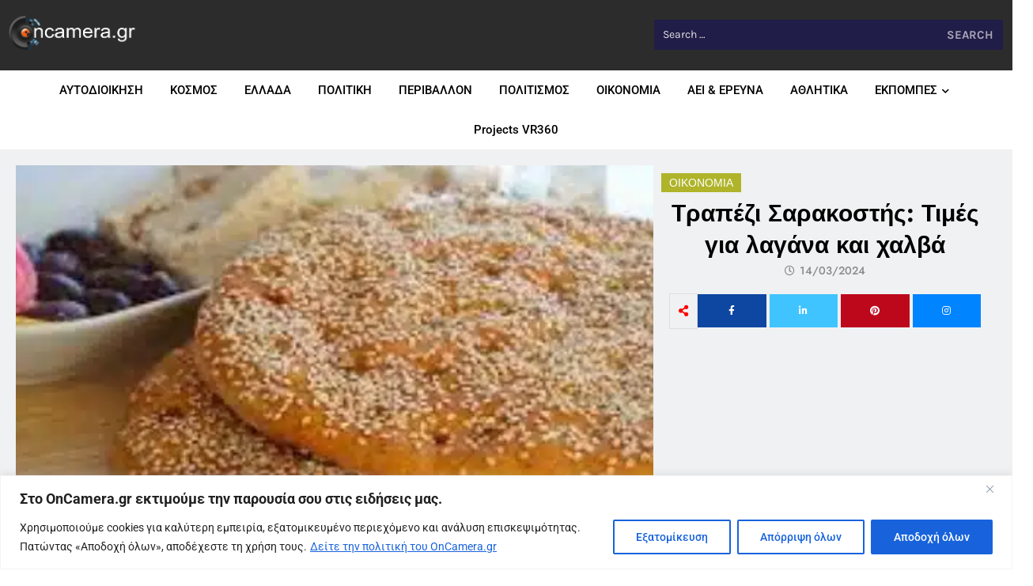

--- FILE ---
content_type: text/html; charset=UTF-8
request_url: https://oncamera.gr/trapezi-sarakostis-times-gia-lagana-kai-chalva/
body_size: 29388
content:
<!DOCTYPE html>
<html dir="ltr" lang="en-US" prefix="og: https://ogp.me/ns#">
<head>
	<meta charset="UTF-8">
		<title>Τραπέζι Σαρακοστής: Τιμές για λαγάνα και χαλβά › OnCamera.gr</title>

		<!-- All in One SEO 4.9.3 - aioseo.com -->
	<meta name="description" content="Από 2,80 μέχρι 3,50 ευρώ θα κυμανθεί φέτος η τιμή της λαγάνας στο Καλάθι της Σαρακοστής, δήλωσε ο Υπουργός Ανάπτυξης Κώστας Σκρέκας. Ο Υπουργός, μιλώντας για το Καλάθι της Σαρακοστής, επισήμανε πως σε γενικές γραμμές φέτος το καλάθι της Σαρακοστής είναι «μεσοσταθμικά ίδιο ή φθηνότερο με πέρσι». Όπως είπε ο Υπουργός, η τιμή της μεγάλης" />
	<meta name="robots" content="max-image-preview:large" />
	<meta name="author" content="NEWS ROOM"/>
	<link rel="canonical" href="https://oncamera.gr/trapezi-sarakostis-times-gia-lagana-kai-chalva/" />
	<meta name="generator" content="All in One SEO (AIOSEO) 4.9.3" />
		<meta property="og:locale" content="en_US" />
		<meta property="og:site_name" content="OnCamera.gr" />
		<meta property="og:type" content="article" />
		<meta property="og:title" content="Τραπέζι Σαρακοστής: Τιμές για λαγάνα και χαλβά › OnCamera.gr" />
		<meta property="og:description" content="Από 2,80 μέχρι 3,50 ευρώ θα κυμανθεί φέτος η τιμή της λαγάνας στο Καλάθι της Σαρακοστής, δήλωσε ο Υπουργός Ανάπτυξης Κώστας Σκρέκας. Ο Υπουργός, μιλώντας για το Καλάθι της Σαρακοστής, επισήμανε πως σε γενικές γραμμές φέτος το καλάθι της Σαρακοστής είναι «μεσοσταθμικά ίδιο ή φθηνότερο με πέρσι». Όπως είπε ο Υπουργός, η τιμή της μεγάλης" />
		<meta property="og:url" content="https://oncamera.gr/trapezi-sarakostis-times-gia-lagana-kai-chalva/" />
		<meta property="og:image" content="https://oncamera.gr/wp-content/uploads/2024/03/lagana.webp" />
		<meta property="og:image:secure_url" content="https://oncamera.gr/wp-content/uploads/2024/03/lagana.webp" />
		<meta property="og:image:width" content="478" />
		<meta property="og:image:height" content="292" />
		<meta property="article:tag" content="τιμεσ λαγανα χαλβασ σαρακοστη" />
		<meta property="article:published_time" content="2024-03-14T12:43:27+00:00" />
		<meta property="article:modified_time" content="2024-03-14T12:43:29+00:00" />
		<meta property="article:publisher" content="https://www.facebook.com/oncameragr" />
		<meta name="twitter:card" content="summary_large_image" />
		<meta name="twitter:title" content="Τραπέζι Σαρακοστής: Τιμές για λαγάνα και χαλβά › OnCamera.gr" />
		<meta name="twitter:description" content="Από 2,80 μέχρι 3,50 ευρώ θα κυμανθεί φέτος η τιμή της λαγάνας στο Καλάθι της Σαρακοστής, δήλωσε ο Υπουργός Ανάπτυξης Κώστας Σκρέκας. Ο Υπουργός, μιλώντας για το Καλάθι της Σαρακοστής, επισήμανε πως σε γενικές γραμμές φέτος το καλάθι της Σαρακοστής είναι «μεσοσταθμικά ίδιο ή φθηνότερο με πέρσι». Όπως είπε ο Υπουργός, η τιμή της μεγάλης" />
		<meta name="twitter:image" content="https://oncamera.gr/wp-content/uploads/2024/03/lagana.webp" />
		<meta name="twitter:label1" content="Written by" />
		<meta name="twitter:data1" content="NEWS ROOM" />
		<script type="application/ld+json" class="aioseo-schema">
			{"@context":"https:\/\/schema.org","@graph":[{"@type":"Article","@id":"https:\/\/oncamera.gr\/trapezi-sarakostis-times-gia-lagana-kai-chalva\/#article","name":"\u03a4\u03c1\u03b1\u03c0\u03ad\u03b6\u03b9 \u03a3\u03b1\u03c1\u03b1\u03ba\u03bf\u03c3\u03c4\u03ae\u03c2: \u03a4\u03b9\u03bc\u03ad\u03c2 \u03b3\u03b9\u03b1 \u03bb\u03b1\u03b3\u03ac\u03bd\u03b1 \u03ba\u03b1\u03b9 \u03c7\u03b1\u03bb\u03b2\u03ac \u203a OnCamera.gr","headline":"\u03a4\u03c1\u03b1\u03c0\u03ad\u03b6\u03b9 \u03a3\u03b1\u03c1\u03b1\u03ba\u03bf\u03c3\u03c4\u03ae\u03c2: \u03a4\u03b9\u03bc\u03ad\u03c2 \u03b3\u03b9\u03b1 \u03bb\u03b1\u03b3\u03ac\u03bd\u03b1 \u03ba\u03b1\u03b9 \u03c7\u03b1\u03bb\u03b2\u03ac","author":{"@id":"https:\/\/oncamera.gr\/author\/vassilopoulos\/#author"},"publisher":{"@id":"https:\/\/oncamera.gr\/#organization"},"image":{"@type":"ImageObject","url":"https:\/\/oncamera.gr\/wp-content\/uploads\/2024\/03\/lagana.webp","width":478,"height":292,"caption":"\u03b7 \u03c4\u03b9\u03bc\u03ae \u03c4\u03b7\u03c2 \u03bb\u03b1\u03b3\u03ac\u03bd\u03b1\u03c2 \u03c3\u03c4\u03bf \u039a\u03b1\u03bb\u03ac\u03b8\u03b9 \u03c4\u03b7\u03c2 \u03a3\u03b1\u03c1\u03b1\u03ba\u03bf\u03c3\u03c4\u03ae\u03c2"},"datePublished":"2024-03-14T14:43:27+02:00","dateModified":"2024-03-14T14:43:29+02:00","inLanguage":"en-US","mainEntityOfPage":{"@id":"https:\/\/oncamera.gr\/trapezi-sarakostis-times-gia-lagana-kai-chalva\/#webpage"},"isPartOf":{"@id":"https:\/\/oncamera.gr\/trapezi-sarakostis-times-gia-lagana-kai-chalva\/#webpage"},"articleSection":"\u039f\u0399\u039a\u039f\u039d\u039f\u039c\u0399\u0391, \u03a4\u0399\u039c\u0395\u03a3 \u039b\u0391\u0393\u0391\u039d\u0391 \u03a7\u0391\u039b\u0392\u0391\u03a3 \u03a3\u0391\u03a1\u0391\u039a\u039f\u03a3\u03a4\u0397"},{"@type":"BreadcrumbList","@id":"https:\/\/oncamera.gr\/trapezi-sarakostis-times-gia-lagana-kai-chalva\/#breadcrumblist","itemListElement":[{"@type":"ListItem","@id":"https:\/\/oncamera.gr#listItem","position":1,"name":"Home","item":"https:\/\/oncamera.gr","nextItem":{"@type":"ListItem","@id":"https:\/\/oncamera.gr\/category\/eidiseis\/#listItem","name":"\u0395\u0399\u0394\u0397\u03a3\u0395\u0399\u03a3"}},{"@type":"ListItem","@id":"https:\/\/oncamera.gr\/category\/eidiseis\/#listItem","position":2,"name":"\u0395\u0399\u0394\u0397\u03a3\u0395\u0399\u03a3","item":"https:\/\/oncamera.gr\/category\/eidiseis\/","nextItem":{"@type":"ListItem","@id":"https:\/\/oncamera.gr\/category\/eidiseis\/oikonomia-eidiseis\/#listItem","name":"\u039f\u0399\u039a\u039f\u039d\u039f\u039c\u0399\u0391"},"previousItem":{"@type":"ListItem","@id":"https:\/\/oncamera.gr#listItem","name":"Home"}},{"@type":"ListItem","@id":"https:\/\/oncamera.gr\/category\/eidiseis\/oikonomia-eidiseis\/#listItem","position":3,"name":"\u039f\u0399\u039a\u039f\u039d\u039f\u039c\u0399\u0391","item":"https:\/\/oncamera.gr\/category\/eidiseis\/oikonomia-eidiseis\/","nextItem":{"@type":"ListItem","@id":"https:\/\/oncamera.gr\/trapezi-sarakostis-times-gia-lagana-kai-chalva\/#listItem","name":"\u03a4\u03c1\u03b1\u03c0\u03ad\u03b6\u03b9 \u03a3\u03b1\u03c1\u03b1\u03ba\u03bf\u03c3\u03c4\u03ae\u03c2: \u03a4\u03b9\u03bc\u03ad\u03c2 \u03b3\u03b9\u03b1 \u03bb\u03b1\u03b3\u03ac\u03bd\u03b1 \u03ba\u03b1\u03b9 \u03c7\u03b1\u03bb\u03b2\u03ac"},"previousItem":{"@type":"ListItem","@id":"https:\/\/oncamera.gr\/category\/eidiseis\/#listItem","name":"\u0395\u0399\u0394\u0397\u03a3\u0395\u0399\u03a3"}},{"@type":"ListItem","@id":"https:\/\/oncamera.gr\/trapezi-sarakostis-times-gia-lagana-kai-chalva\/#listItem","position":4,"name":"\u03a4\u03c1\u03b1\u03c0\u03ad\u03b6\u03b9 \u03a3\u03b1\u03c1\u03b1\u03ba\u03bf\u03c3\u03c4\u03ae\u03c2: \u03a4\u03b9\u03bc\u03ad\u03c2 \u03b3\u03b9\u03b1 \u03bb\u03b1\u03b3\u03ac\u03bd\u03b1 \u03ba\u03b1\u03b9 \u03c7\u03b1\u03bb\u03b2\u03ac","previousItem":{"@type":"ListItem","@id":"https:\/\/oncamera.gr\/category\/eidiseis\/oikonomia-eidiseis\/#listItem","name":"\u039f\u0399\u039a\u039f\u039d\u039f\u039c\u0399\u0391"}}]},{"@type":"Organization","@id":"https:\/\/oncamera.gr\/#organization","name":"OnCamera.gr","description":"On Camera.gr webtv - \u0397 \u03b4\u03b9\u03b1\u03b4\u03b9\u03ba\u03c4\u03c5\u03b1\u03ba\u03ae \u03c4\u03b7\u03bb\u03b5\u03cc\u03c1\u03b1\u03c3\u03b7 \u03c4\u03b7\u03c2 \u03c4\u03bf\u03c0\u03b9\u03ba\u03ae\u03c2 \u03b1\u03c5\u03c4\u03bf\u03b4\u03b9\u03bf\u03af\u03ba\u03b7\u03c3\u03b7\u03c2.","url":"https:\/\/oncamera.gr\/","telephone":"+302108056324","logo":{"@type":"ImageObject","url":"https:\/\/oncamera.gr\/wp-content\/uploads\/2022\/01\/logo_on_camera_invert-1-e1641991904122.png","@id":"https:\/\/oncamera.gr\/trapezi-sarakostis-times-gia-lagana-kai-chalva\/#organizationLogo","width":1372,"height":396},"image":{"@id":"https:\/\/oncamera.gr\/trapezi-sarakostis-times-gia-lagana-kai-chalva\/#organizationLogo"},"sameAs":["https:\/\/www.youtube.com\/c\/OnCameragr"]},{"@type":"Person","@id":"https:\/\/oncamera.gr\/author\/vassilopoulos\/#author","url":"https:\/\/oncamera.gr\/author\/vassilopoulos\/","name":"NEWS ROOM"},{"@type":"WebPage","@id":"https:\/\/oncamera.gr\/trapezi-sarakostis-times-gia-lagana-kai-chalva\/#webpage","url":"https:\/\/oncamera.gr\/trapezi-sarakostis-times-gia-lagana-kai-chalva\/","name":"\u03a4\u03c1\u03b1\u03c0\u03ad\u03b6\u03b9 \u03a3\u03b1\u03c1\u03b1\u03ba\u03bf\u03c3\u03c4\u03ae\u03c2: \u03a4\u03b9\u03bc\u03ad\u03c2 \u03b3\u03b9\u03b1 \u03bb\u03b1\u03b3\u03ac\u03bd\u03b1 \u03ba\u03b1\u03b9 \u03c7\u03b1\u03bb\u03b2\u03ac \u203a OnCamera.gr","description":"\u0391\u03c0\u03cc 2,80 \u03bc\u03ad\u03c7\u03c1\u03b9 3,50 \u03b5\u03c5\u03c1\u03ce \u03b8\u03b1 \u03ba\u03c5\u03bc\u03b1\u03bd\u03b8\u03b5\u03af \u03c6\u03ad\u03c4\u03bf\u03c2 \u03b7 \u03c4\u03b9\u03bc\u03ae \u03c4\u03b7\u03c2 \u03bb\u03b1\u03b3\u03ac\u03bd\u03b1\u03c2 \u03c3\u03c4\u03bf \u039a\u03b1\u03bb\u03ac\u03b8\u03b9 \u03c4\u03b7\u03c2 \u03a3\u03b1\u03c1\u03b1\u03ba\u03bf\u03c3\u03c4\u03ae\u03c2, \u03b4\u03ae\u03bb\u03c9\u03c3\u03b5 \u03bf \u03a5\u03c0\u03bf\u03c5\u03c1\u03b3\u03cc\u03c2 \u0391\u03bd\u03ac\u03c0\u03c4\u03c5\u03be\u03b7\u03c2 \u039a\u03ce\u03c3\u03c4\u03b1\u03c2 \u03a3\u03ba\u03c1\u03ad\u03ba\u03b1\u03c2. \u039f \u03a5\u03c0\u03bf\u03c5\u03c1\u03b3\u03cc\u03c2, \u03bc\u03b9\u03bb\u03ce\u03bd\u03c4\u03b1\u03c2 \u03b3\u03b9\u03b1 \u03c4\u03bf \u039a\u03b1\u03bb\u03ac\u03b8\u03b9 \u03c4\u03b7\u03c2 \u03a3\u03b1\u03c1\u03b1\u03ba\u03bf\u03c3\u03c4\u03ae\u03c2, \u03b5\u03c0\u03b9\u03c3\u03ae\u03bc\u03b1\u03bd\u03b5 \u03c0\u03c9\u03c2 \u03c3\u03b5 \u03b3\u03b5\u03bd\u03b9\u03ba\u03ad\u03c2 \u03b3\u03c1\u03b1\u03bc\u03bc\u03ad\u03c2 \u03c6\u03ad\u03c4\u03bf\u03c2 \u03c4\u03bf \u03ba\u03b1\u03bb\u03ac\u03b8\u03b9 \u03c4\u03b7\u03c2 \u03a3\u03b1\u03c1\u03b1\u03ba\u03bf\u03c3\u03c4\u03ae\u03c2 \u03b5\u03af\u03bd\u03b1\u03b9 \u00ab\u03bc\u03b5\u03c3\u03bf\u03c3\u03c4\u03b1\u03b8\u03bc\u03b9\u03ba\u03ac \u03af\u03b4\u03b9\u03bf \u03ae \u03c6\u03b8\u03b7\u03bd\u03cc\u03c4\u03b5\u03c1\u03bf \u03bc\u03b5 \u03c0\u03ad\u03c1\u03c3\u03b9\u00bb. \u038c\u03c0\u03c9\u03c2 \u03b5\u03af\u03c0\u03b5 \u03bf \u03a5\u03c0\u03bf\u03c5\u03c1\u03b3\u03cc\u03c2, \u03b7 \u03c4\u03b9\u03bc\u03ae \u03c4\u03b7\u03c2 \u03bc\u03b5\u03b3\u03ac\u03bb\u03b7\u03c2","inLanguage":"en-US","isPartOf":{"@id":"https:\/\/oncamera.gr\/#website"},"breadcrumb":{"@id":"https:\/\/oncamera.gr\/trapezi-sarakostis-times-gia-lagana-kai-chalva\/#breadcrumblist"},"author":{"@id":"https:\/\/oncamera.gr\/author\/vassilopoulos\/#author"},"creator":{"@id":"https:\/\/oncamera.gr\/author\/vassilopoulos\/#author"},"image":{"@type":"ImageObject","url":"https:\/\/oncamera.gr\/wp-content\/uploads\/2024\/03\/lagana.webp","@id":"https:\/\/oncamera.gr\/trapezi-sarakostis-times-gia-lagana-kai-chalva\/#mainImage","width":478,"height":292,"caption":"\u03b7 \u03c4\u03b9\u03bc\u03ae \u03c4\u03b7\u03c2 \u03bb\u03b1\u03b3\u03ac\u03bd\u03b1\u03c2 \u03c3\u03c4\u03bf \u039a\u03b1\u03bb\u03ac\u03b8\u03b9 \u03c4\u03b7\u03c2 \u03a3\u03b1\u03c1\u03b1\u03ba\u03bf\u03c3\u03c4\u03ae\u03c2"},"primaryImageOfPage":{"@id":"https:\/\/oncamera.gr\/trapezi-sarakostis-times-gia-lagana-kai-chalva\/#mainImage"},"datePublished":"2024-03-14T14:43:27+02:00","dateModified":"2024-03-14T14:43:29+02:00"},{"@type":"WebSite","@id":"https:\/\/oncamera.gr\/#website","url":"https:\/\/oncamera.gr\/","name":"OnCamera.gr","description":"On Camera.gr webtv - \u0397 \u03b4\u03b9\u03b1\u03b4\u03b9\u03ba\u03c4\u03c5\u03b1\u03ba\u03ae \u03c4\u03b7\u03bb\u03b5\u03cc\u03c1\u03b1\u03c3\u03b7 \u03c4\u03b7\u03c2 \u03c4\u03bf\u03c0\u03b9\u03ba\u03ae\u03c2 \u03b1\u03c5\u03c4\u03bf\u03b4\u03b9\u03bf\u03af\u03ba\u03b7\u03c3\u03b7\u03c2.","inLanguage":"en-US","publisher":{"@id":"https:\/\/oncamera.gr\/#organization"}}]}
		</script>
		<!-- All in One SEO -->

<link rel='dns-prefetch' href='//www.googletagmanager.com' />
<link rel='dns-prefetch' href='//stats.wp.com' />
<link rel="alternate" type="application/rss+xml" title="OnCamera.gr &raquo; Feed" href="https://oncamera.gr/feed/" />
<link rel="alternate" type="application/rss+xml" title="OnCamera.gr &raquo; Comments Feed" href="https://oncamera.gr/comments/feed/" />
<link rel="alternate" title="oEmbed (JSON)" type="application/json+oembed" href="https://oncamera.gr/wp-json/oembed/1.0/embed?url=https%3A%2F%2Foncamera.gr%2Ftrapezi-sarakostis-times-gia-lagana-kai-chalva%2F" />
<link rel="alternate" title="oEmbed (XML)" type="text/xml+oembed" href="https://oncamera.gr/wp-json/oembed/1.0/embed?url=https%3A%2F%2Foncamera.gr%2Ftrapezi-sarakostis-times-gia-lagana-kai-chalva%2F&#038;format=xml" />
<style id='wp-img-auto-sizes-contain-inline-css'>
img:is([sizes=auto i],[sizes^="auto," i]){contain-intrinsic-size:3000px 1500px}
/*# sourceURL=wp-img-auto-sizes-contain-inline-css */
</style>
<link rel='stylesheet' id='dashicons-css' href='https://oncamera.gr/wp-includes/css/dashicons.min.css?ver=6.9' media='all' />
<link rel='stylesheet' id='post-views-counter-frontend-css' href='https://oncamera.gr/wp-content/plugins/post-views-counter/css/frontend.css?ver=1.7.0' media='all' />
<style id='wp-emoji-styles-inline-css'>

	img.wp-smiley, img.emoji {
		display: inline !important;
		border: none !important;
		box-shadow: none !important;
		height: 1em !important;
		width: 1em !important;
		margin: 0 0.07em !important;
		vertical-align: -0.1em !important;
		background: none !important;
		padding: 0 !important;
	}
/*# sourceURL=wp-emoji-styles-inline-css */
</style>
<link rel='stylesheet' id='wp-block-library-css' href='https://oncamera.gr/wp-includes/css/dist/block-library/style.min.css?ver=6.9' media='all' />
<link rel='stylesheet' id='aioseo/css/src/vue/standalone/blocks/table-of-contents/global.scss-css' href='https://oncamera.gr/wp-content/plugins/all-in-one-seo-pack/dist/Lite/assets/css/table-of-contents/global.e90f6d47.css?ver=4.9.3' media='all' />
<link rel='stylesheet' id='mediaelement-css' href='https://oncamera.gr/wp-includes/js/mediaelement/mediaelementplayer-legacy.min.css?ver=4.2.17' media='all' />
<link rel='stylesheet' id='wp-mediaelement-css' href='https://oncamera.gr/wp-includes/js/mediaelement/wp-mediaelement.min.css?ver=6.9' media='all' />
<style id='jetpack-sharing-buttons-style-inline-css'>
.jetpack-sharing-buttons__services-list{display:flex;flex-direction:row;flex-wrap:wrap;gap:0;list-style-type:none;margin:5px;padding:0}.jetpack-sharing-buttons__services-list.has-small-icon-size{font-size:12px}.jetpack-sharing-buttons__services-list.has-normal-icon-size{font-size:16px}.jetpack-sharing-buttons__services-list.has-large-icon-size{font-size:24px}.jetpack-sharing-buttons__services-list.has-huge-icon-size{font-size:36px}@media print{.jetpack-sharing-buttons__services-list{display:none!important}}.editor-styles-wrapper .wp-block-jetpack-sharing-buttons{gap:0;padding-inline-start:0}ul.jetpack-sharing-buttons__services-list.has-background{padding:1.25em 2.375em}
/*# sourceURL=https://oncamera.gr/wp-content/plugins/jetpack/_inc/blocks/sharing-buttons/view.css */
</style>
<style id='global-styles-inline-css'>
:root{--wp--preset--aspect-ratio--square: 1;--wp--preset--aspect-ratio--4-3: 4/3;--wp--preset--aspect-ratio--3-4: 3/4;--wp--preset--aspect-ratio--3-2: 3/2;--wp--preset--aspect-ratio--2-3: 2/3;--wp--preset--aspect-ratio--16-9: 16/9;--wp--preset--aspect-ratio--9-16: 9/16;--wp--preset--color--black: #000000;--wp--preset--color--cyan-bluish-gray: #abb8c3;--wp--preset--color--white: #ffffff;--wp--preset--color--pale-pink: #f78da7;--wp--preset--color--vivid-red: #cf2e2e;--wp--preset--color--luminous-vivid-orange: #ff6900;--wp--preset--color--luminous-vivid-amber: #fcb900;--wp--preset--color--light-green-cyan: #7bdcb5;--wp--preset--color--vivid-green-cyan: #00d084;--wp--preset--color--pale-cyan-blue: #8ed1fc;--wp--preset--color--vivid-cyan-blue: #0693e3;--wp--preset--color--vivid-purple: #9b51e0;--wp--preset--gradient--vivid-cyan-blue-to-vivid-purple: linear-gradient(135deg,rgb(6,147,227) 0%,rgb(155,81,224) 100%);--wp--preset--gradient--light-green-cyan-to-vivid-green-cyan: linear-gradient(135deg,rgb(122,220,180) 0%,rgb(0,208,130) 100%);--wp--preset--gradient--luminous-vivid-amber-to-luminous-vivid-orange: linear-gradient(135deg,rgb(252,185,0) 0%,rgb(255,105,0) 100%);--wp--preset--gradient--luminous-vivid-orange-to-vivid-red: linear-gradient(135deg,rgb(255,105,0) 0%,rgb(207,46,46) 100%);--wp--preset--gradient--very-light-gray-to-cyan-bluish-gray: linear-gradient(135deg,rgb(238,238,238) 0%,rgb(169,184,195) 100%);--wp--preset--gradient--cool-to-warm-spectrum: linear-gradient(135deg,rgb(74,234,220) 0%,rgb(151,120,209) 20%,rgb(207,42,186) 40%,rgb(238,44,130) 60%,rgb(251,105,98) 80%,rgb(254,248,76) 100%);--wp--preset--gradient--blush-light-purple: linear-gradient(135deg,rgb(255,206,236) 0%,rgb(152,150,240) 100%);--wp--preset--gradient--blush-bordeaux: linear-gradient(135deg,rgb(254,205,165) 0%,rgb(254,45,45) 50%,rgb(107,0,62) 100%);--wp--preset--gradient--luminous-dusk: linear-gradient(135deg,rgb(255,203,112) 0%,rgb(199,81,192) 50%,rgb(65,88,208) 100%);--wp--preset--gradient--pale-ocean: linear-gradient(135deg,rgb(255,245,203) 0%,rgb(182,227,212) 50%,rgb(51,167,181) 100%);--wp--preset--gradient--electric-grass: linear-gradient(135deg,rgb(202,248,128) 0%,rgb(113,206,126) 100%);--wp--preset--gradient--midnight: linear-gradient(135deg,rgb(2,3,129) 0%,rgb(40,116,252) 100%);--wp--preset--font-size--small: 13px;--wp--preset--font-size--medium: 20px;--wp--preset--font-size--large: 36px;--wp--preset--font-size--x-large: 42px;--wp--preset--spacing--20: 0.44rem;--wp--preset--spacing--30: 0.67rem;--wp--preset--spacing--40: 1rem;--wp--preset--spacing--50: 1.5rem;--wp--preset--spacing--60: 2.25rem;--wp--preset--spacing--70: 3.38rem;--wp--preset--spacing--80: 5.06rem;--wp--preset--shadow--natural: 6px 6px 9px rgba(0, 0, 0, 0.2);--wp--preset--shadow--deep: 12px 12px 50px rgba(0, 0, 0, 0.4);--wp--preset--shadow--sharp: 6px 6px 0px rgba(0, 0, 0, 0.2);--wp--preset--shadow--outlined: 6px 6px 0px -3px rgb(255, 255, 255), 6px 6px rgb(0, 0, 0);--wp--preset--shadow--crisp: 6px 6px 0px rgb(0, 0, 0);}:root { --wp--style--global--content-size: 800px;--wp--style--global--wide-size: 1200px; }:where(body) { margin: 0; }.wp-site-blocks > .alignleft { float: left; margin-right: 2em; }.wp-site-blocks > .alignright { float: right; margin-left: 2em; }.wp-site-blocks > .aligncenter { justify-content: center; margin-left: auto; margin-right: auto; }:where(.wp-site-blocks) > * { margin-block-start: 24px; margin-block-end: 0; }:where(.wp-site-blocks) > :first-child { margin-block-start: 0; }:where(.wp-site-blocks) > :last-child { margin-block-end: 0; }:root { --wp--style--block-gap: 24px; }:root :where(.is-layout-flow) > :first-child{margin-block-start: 0;}:root :where(.is-layout-flow) > :last-child{margin-block-end: 0;}:root :where(.is-layout-flow) > *{margin-block-start: 24px;margin-block-end: 0;}:root :where(.is-layout-constrained) > :first-child{margin-block-start: 0;}:root :where(.is-layout-constrained) > :last-child{margin-block-end: 0;}:root :where(.is-layout-constrained) > *{margin-block-start: 24px;margin-block-end: 0;}:root :where(.is-layout-flex){gap: 24px;}:root :where(.is-layout-grid){gap: 24px;}.is-layout-flow > .alignleft{float: left;margin-inline-start: 0;margin-inline-end: 2em;}.is-layout-flow > .alignright{float: right;margin-inline-start: 2em;margin-inline-end: 0;}.is-layout-flow > .aligncenter{margin-left: auto !important;margin-right: auto !important;}.is-layout-constrained > .alignleft{float: left;margin-inline-start: 0;margin-inline-end: 2em;}.is-layout-constrained > .alignright{float: right;margin-inline-start: 2em;margin-inline-end: 0;}.is-layout-constrained > .aligncenter{margin-left: auto !important;margin-right: auto !important;}.is-layout-constrained > :where(:not(.alignleft):not(.alignright):not(.alignfull)){max-width: var(--wp--style--global--content-size);margin-left: auto !important;margin-right: auto !important;}.is-layout-constrained > .alignwide{max-width: var(--wp--style--global--wide-size);}body .is-layout-flex{display: flex;}.is-layout-flex{flex-wrap: wrap;align-items: center;}.is-layout-flex > :is(*, div){margin: 0;}body .is-layout-grid{display: grid;}.is-layout-grid > :is(*, div){margin: 0;}body{padding-top: 0px;padding-right: 0px;padding-bottom: 0px;padding-left: 0px;}a:where(:not(.wp-element-button)){text-decoration: underline;}:root :where(.wp-element-button, .wp-block-button__link){background-color: #32373c;border-width: 0;color: #fff;font-family: inherit;font-size: inherit;font-style: inherit;font-weight: inherit;letter-spacing: inherit;line-height: inherit;padding-top: calc(0.667em + 2px);padding-right: calc(1.333em + 2px);padding-bottom: calc(0.667em + 2px);padding-left: calc(1.333em + 2px);text-decoration: none;text-transform: inherit;}.has-black-color{color: var(--wp--preset--color--black) !important;}.has-cyan-bluish-gray-color{color: var(--wp--preset--color--cyan-bluish-gray) !important;}.has-white-color{color: var(--wp--preset--color--white) !important;}.has-pale-pink-color{color: var(--wp--preset--color--pale-pink) !important;}.has-vivid-red-color{color: var(--wp--preset--color--vivid-red) !important;}.has-luminous-vivid-orange-color{color: var(--wp--preset--color--luminous-vivid-orange) !important;}.has-luminous-vivid-amber-color{color: var(--wp--preset--color--luminous-vivid-amber) !important;}.has-light-green-cyan-color{color: var(--wp--preset--color--light-green-cyan) !important;}.has-vivid-green-cyan-color{color: var(--wp--preset--color--vivid-green-cyan) !important;}.has-pale-cyan-blue-color{color: var(--wp--preset--color--pale-cyan-blue) !important;}.has-vivid-cyan-blue-color{color: var(--wp--preset--color--vivid-cyan-blue) !important;}.has-vivid-purple-color{color: var(--wp--preset--color--vivid-purple) !important;}.has-black-background-color{background-color: var(--wp--preset--color--black) !important;}.has-cyan-bluish-gray-background-color{background-color: var(--wp--preset--color--cyan-bluish-gray) !important;}.has-white-background-color{background-color: var(--wp--preset--color--white) !important;}.has-pale-pink-background-color{background-color: var(--wp--preset--color--pale-pink) !important;}.has-vivid-red-background-color{background-color: var(--wp--preset--color--vivid-red) !important;}.has-luminous-vivid-orange-background-color{background-color: var(--wp--preset--color--luminous-vivid-orange) !important;}.has-luminous-vivid-amber-background-color{background-color: var(--wp--preset--color--luminous-vivid-amber) !important;}.has-light-green-cyan-background-color{background-color: var(--wp--preset--color--light-green-cyan) !important;}.has-vivid-green-cyan-background-color{background-color: var(--wp--preset--color--vivid-green-cyan) !important;}.has-pale-cyan-blue-background-color{background-color: var(--wp--preset--color--pale-cyan-blue) !important;}.has-vivid-cyan-blue-background-color{background-color: var(--wp--preset--color--vivid-cyan-blue) !important;}.has-vivid-purple-background-color{background-color: var(--wp--preset--color--vivid-purple) !important;}.has-black-border-color{border-color: var(--wp--preset--color--black) !important;}.has-cyan-bluish-gray-border-color{border-color: var(--wp--preset--color--cyan-bluish-gray) !important;}.has-white-border-color{border-color: var(--wp--preset--color--white) !important;}.has-pale-pink-border-color{border-color: var(--wp--preset--color--pale-pink) !important;}.has-vivid-red-border-color{border-color: var(--wp--preset--color--vivid-red) !important;}.has-luminous-vivid-orange-border-color{border-color: var(--wp--preset--color--luminous-vivid-orange) !important;}.has-luminous-vivid-amber-border-color{border-color: var(--wp--preset--color--luminous-vivid-amber) !important;}.has-light-green-cyan-border-color{border-color: var(--wp--preset--color--light-green-cyan) !important;}.has-vivid-green-cyan-border-color{border-color: var(--wp--preset--color--vivid-green-cyan) !important;}.has-pale-cyan-blue-border-color{border-color: var(--wp--preset--color--pale-cyan-blue) !important;}.has-vivid-cyan-blue-border-color{border-color: var(--wp--preset--color--vivid-cyan-blue) !important;}.has-vivid-purple-border-color{border-color: var(--wp--preset--color--vivid-purple) !important;}.has-vivid-cyan-blue-to-vivid-purple-gradient-background{background: var(--wp--preset--gradient--vivid-cyan-blue-to-vivid-purple) !important;}.has-light-green-cyan-to-vivid-green-cyan-gradient-background{background: var(--wp--preset--gradient--light-green-cyan-to-vivid-green-cyan) !important;}.has-luminous-vivid-amber-to-luminous-vivid-orange-gradient-background{background: var(--wp--preset--gradient--luminous-vivid-amber-to-luminous-vivid-orange) !important;}.has-luminous-vivid-orange-to-vivid-red-gradient-background{background: var(--wp--preset--gradient--luminous-vivid-orange-to-vivid-red) !important;}.has-very-light-gray-to-cyan-bluish-gray-gradient-background{background: var(--wp--preset--gradient--very-light-gray-to-cyan-bluish-gray) !important;}.has-cool-to-warm-spectrum-gradient-background{background: var(--wp--preset--gradient--cool-to-warm-spectrum) !important;}.has-blush-light-purple-gradient-background{background: var(--wp--preset--gradient--blush-light-purple) !important;}.has-blush-bordeaux-gradient-background{background: var(--wp--preset--gradient--blush-bordeaux) !important;}.has-luminous-dusk-gradient-background{background: var(--wp--preset--gradient--luminous-dusk) !important;}.has-pale-ocean-gradient-background{background: var(--wp--preset--gradient--pale-ocean) !important;}.has-electric-grass-gradient-background{background: var(--wp--preset--gradient--electric-grass) !important;}.has-midnight-gradient-background{background: var(--wp--preset--gradient--midnight) !important;}.has-small-font-size{font-size: var(--wp--preset--font-size--small) !important;}.has-medium-font-size{font-size: var(--wp--preset--font-size--medium) !important;}.has-large-font-size{font-size: var(--wp--preset--font-size--large) !important;}.has-x-large-font-size{font-size: var(--wp--preset--font-size--x-large) !important;}
:root :where(.wp-block-pullquote){font-size: 1.5em;line-height: 1.6;}
/*# sourceURL=global-styles-inline-css */
</style>
<link rel='stylesheet' id='hello-elementor-css' href='https://oncamera.gr/wp-content/themes/hello-elementor/assets/css/reset.css?ver=3.4.5' media='all' />
<link rel='stylesheet' id='hello-elementor-theme-style-css' href='https://oncamera.gr/wp-content/themes/hello-elementor/assets/css/theme.css?ver=3.4.5' media='all' />
<link rel='stylesheet' id='hello-elementor-header-footer-css' href='https://oncamera.gr/wp-content/themes/hello-elementor/assets/css/header-footer.css?ver=3.4.5' media='all' />
<link rel='stylesheet' id='elementor-frontend-css' href='https://oncamera.gr/wp-content/plugins/elementor/assets/css/frontend.min.css?ver=3.34.1' media='all' />
<link rel='stylesheet' id='elementor-post-43107-css' href='https://oncamera.gr/wp-content/uploads/elementor/css/post-43107.css?ver=1768469848' media='all' />
<script id="cookie-law-info-js-extra">
var _ckyConfig = {"_ipData":[],"_assetsURL":"https://oncamera.gr/wp-content/plugins/cookie-law-info/lite/frontend/images/","_publicURL":"https://oncamera.gr","_expiry":"365","_categories":[{"name":"Necessary","slug":"necessary","isNecessary":true,"ccpaDoNotSell":true,"cookies":[],"active":true,"defaultConsent":{"gdpr":true,"ccpa":true}},{"name":"Functional","slug":"functional","isNecessary":false,"ccpaDoNotSell":true,"cookies":[],"active":true,"defaultConsent":{"gdpr":false,"ccpa":false}},{"name":"Analytics","slug":"analytics","isNecessary":false,"ccpaDoNotSell":true,"cookies":[],"active":true,"defaultConsent":{"gdpr":false,"ccpa":false}},{"name":"Performance","slug":"performance","isNecessary":false,"ccpaDoNotSell":true,"cookies":[],"active":true,"defaultConsent":{"gdpr":false,"ccpa":false}},{"name":"Advertisement","slug":"advertisement","isNecessary":false,"ccpaDoNotSell":true,"cookies":[],"active":true,"defaultConsent":{"gdpr":false,"ccpa":false}}],"_activeLaw":"gdpr","_rootDomain":"","_block":"1","_showBanner":"1","_bannerConfig":{"settings":{"type":"banner","preferenceCenterType":"popup","position":"bottom","applicableLaw":"gdpr"},"behaviours":{"reloadBannerOnAccept":false,"loadAnalyticsByDefault":false,"animations":{"onLoad":"animate","onHide":"sticky"}},"config":{"revisitConsent":{"status":true,"tag":"revisit-consent","position":"bottom-left","meta":{"url":"#"},"styles":{"background-color":"#0056A7"},"elements":{"title":{"type":"text","tag":"revisit-consent-title","status":true,"styles":{"color":"#0056a7"}}}},"preferenceCenter":{"toggle":{"status":true,"tag":"detail-category-toggle","type":"toggle","states":{"active":{"styles":{"background-color":"#1863DC"}},"inactive":{"styles":{"background-color":"#D0D5D2"}}}}},"categoryPreview":{"status":false,"toggle":{"status":true,"tag":"detail-category-preview-toggle","type":"toggle","states":{"active":{"styles":{"background-color":"#1863DC"}},"inactive":{"styles":{"background-color":"#D0D5D2"}}}}},"videoPlaceholder":{"status":true,"styles":{"background-color":"#000000","border-color":"#000000","color":"#ffffff"}},"readMore":{"status":true,"tag":"readmore-button","type":"link","meta":{"noFollow":true,"newTab":true},"styles":{"color":"#1863DC","background-color":"transparent","border-color":"transparent"}},"showMore":{"status":true,"tag":"show-desc-button","type":"button","styles":{"color":"#1863DC"}},"showLess":{"status":true,"tag":"hide-desc-button","type":"button","styles":{"color":"#1863DC"}},"alwaysActive":{"status":true,"tag":"always-active","styles":{"color":"#008000"}},"manualLinks":{"status":true,"tag":"manual-links","type":"link","styles":{"color":"#1863DC"}},"auditTable":{"status":true},"optOption":{"status":true,"toggle":{"status":true,"tag":"optout-option-toggle","type":"toggle","states":{"active":{"styles":{"background-color":"#1863dc"}},"inactive":{"styles":{"background-color":"#FFFFFF"}}}}}}},"_version":"3.3.9.1","_logConsent":"1","_tags":[{"tag":"accept-button","styles":{"color":"#FFFFFF","background-color":"#1863DC","border-color":"#1863DC"}},{"tag":"reject-button","styles":{"color":"#1863DC","background-color":"transparent","border-color":"#1863DC"}},{"tag":"settings-button","styles":{"color":"#1863DC","background-color":"transparent","border-color":"#1863DC"}},{"tag":"readmore-button","styles":{"color":"#1863DC","background-color":"transparent","border-color":"transparent"}},{"tag":"donotsell-button","styles":{"color":"#1863DC","background-color":"transparent","border-color":"transparent"}},{"tag":"show-desc-button","styles":{"color":"#1863DC"}},{"tag":"hide-desc-button","styles":{"color":"#1863DC"}},{"tag":"cky-always-active","styles":[]},{"tag":"cky-link","styles":[]},{"tag":"accept-button","styles":{"color":"#FFFFFF","background-color":"#1863DC","border-color":"#1863DC"}},{"tag":"revisit-consent","styles":{"background-color":"#0056A7"}}],"_shortCodes":[{"key":"cky_readmore","content":"\u003Ca href=\"https://oncamera.gr/about/\" class=\"cky-policy\" aria-label=\"\u0394\u03b5\u03af\u03c4\u03b5 \u03c4\u03b7\u03bd \u03c0\u03bf\u03bb\u03b9\u03c4\u03b9\u03ba\u03ae \u03c4\u03bf\u03c5 OnCamera.gr\" target=\"_blank\" rel=\"noopener\" data-cky-tag=\"readmore-button\"\u003E\u0394\u03b5\u03af\u03c4\u03b5 \u03c4\u03b7\u03bd \u03c0\u03bf\u03bb\u03b9\u03c4\u03b9\u03ba\u03ae \u03c4\u03bf\u03c5 OnCamera.gr\u003C/a\u003E","tag":"readmore-button","status":true,"attributes":{"rel":"nofollow","target":"_blank"}},{"key":"cky_show_desc","content":"\u003Cbutton class=\"cky-show-desc-btn\" data-cky-tag=\"show-desc-button\" aria-label=\"Show more\"\u003EShow more\u003C/button\u003E","tag":"show-desc-button","status":true,"attributes":[]},{"key":"cky_hide_desc","content":"\u003Cbutton class=\"cky-show-desc-btn\" data-cky-tag=\"hide-desc-button\" aria-label=\"Show less\"\u003EShow less\u003C/button\u003E","tag":"hide-desc-button","status":true,"attributes":[]},{"key":"cky_optout_show_desc","content":"[cky_optout_show_desc]","tag":"optout-show-desc-button","status":true,"attributes":[]},{"key":"cky_optout_hide_desc","content":"[cky_optout_hide_desc]","tag":"optout-hide-desc-button","status":true,"attributes":[]},{"key":"cky_category_toggle_label","content":"[cky_{{status}}_category_label] [cky_preference_{{category_slug}}_title]","tag":"","status":true,"attributes":[]},{"key":"cky_enable_category_label","content":"Enable","tag":"","status":true,"attributes":[]},{"key":"cky_disable_category_label","content":"Disable","tag":"","status":true,"attributes":[]},{"key":"cky_video_placeholder","content":"\u003Cdiv class=\"video-placeholder-normal\" data-cky-tag=\"video-placeholder\" id=\"[UNIQUEID]\"\u003E\u003Cp class=\"video-placeholder-text-normal\" data-cky-tag=\"placeholder-title\"\u003EPlease accept cookies to access this content\u003C/p\u003E\u003C/div\u003E","tag":"","status":true,"attributes":[]},{"key":"cky_enable_optout_label","content":"Enable","tag":"","status":true,"attributes":[]},{"key":"cky_disable_optout_label","content":"Disable","tag":"","status":true,"attributes":[]},{"key":"cky_optout_toggle_label","content":"[cky_{{status}}_optout_label] [cky_optout_option_title]","tag":"","status":true,"attributes":[]},{"key":"cky_optout_option_title","content":"Do Not Sell or Share My Personal Information","tag":"","status":true,"attributes":[]},{"key":"cky_optout_close_label","content":"Close","tag":"","status":true,"attributes":[]},{"key":"cky_preference_close_label","content":"Close","tag":"","status":true,"attributes":[]}],"_rtl":"","_language":"en","_providersToBlock":[]};
var _ckyStyles = {"css":".cky-overlay{background: #000000; opacity: 0.4; position: fixed; top: 0; left: 0; width: 100%; height: 100%; z-index: 99999999;}.cky-hide{display: none;}.cky-btn-revisit-wrapper{display: flex; align-items: center; justify-content: center; background: #0056a7; width: 45px; height: 45px; border-radius: 50%; position: fixed; z-index: 999999; cursor: pointer;}.cky-revisit-bottom-left{bottom: 15px; left: 15px;}.cky-revisit-bottom-right{bottom: 15px; right: 15px;}.cky-btn-revisit-wrapper .cky-btn-revisit{display: flex; align-items: center; justify-content: center; background: none; border: none; cursor: pointer; position: relative; margin: 0; padding: 0;}.cky-btn-revisit-wrapper .cky-btn-revisit img{max-width: fit-content; margin: 0; height: 30px; width: 30px;}.cky-revisit-bottom-left:hover::before{content: attr(data-tooltip); position: absolute; background: #4e4b66; color: #ffffff; left: calc(100% + 7px); font-size: 12px; line-height: 16px; width: max-content; padding: 4px 8px; border-radius: 4px;}.cky-revisit-bottom-left:hover::after{position: absolute; content: \"\"; border: 5px solid transparent; left: calc(100% + 2px); border-left-width: 0; border-right-color: #4e4b66;}.cky-revisit-bottom-right:hover::before{content: attr(data-tooltip); position: absolute; background: #4e4b66; color: #ffffff; right: calc(100% + 7px); font-size: 12px; line-height: 16px; width: max-content; padding: 4px 8px; border-radius: 4px;}.cky-revisit-bottom-right:hover::after{position: absolute; content: \"\"; border: 5px solid transparent; right: calc(100% + 2px); border-right-width: 0; border-left-color: #4e4b66;}.cky-revisit-hide{display: none;}.cky-consent-container{position: fixed; width: 100%; box-sizing: border-box; z-index: 9999999;}.cky-consent-container .cky-consent-bar{background: #ffffff; border: 1px solid; padding: 16.5px 24px; box-shadow: 0 -1px 10px 0 #acabab4d;}.cky-banner-bottom{bottom: 0; left: 0;}.cky-banner-top{top: 0; left: 0;}.cky-custom-brand-logo-wrapper .cky-custom-brand-logo{width: 100px; height: auto; margin: 0 0 12px 0;}.cky-notice .cky-title{color: #212121; font-weight: 700; font-size: 18px; line-height: 24px; margin: 0 0 12px 0;}.cky-notice-group{display: flex; justify-content: space-between; align-items: center; font-size: 14px; line-height: 24px; font-weight: 400;}.cky-notice-des *,.cky-preference-content-wrapper *,.cky-accordion-header-des *,.cky-gpc-wrapper .cky-gpc-desc *{font-size: 14px;}.cky-notice-des{color: #212121; font-size: 14px; line-height: 24px; font-weight: 400;}.cky-notice-des img{height: 25px; width: 25px;}.cky-consent-bar .cky-notice-des p,.cky-gpc-wrapper .cky-gpc-desc p,.cky-preference-body-wrapper .cky-preference-content-wrapper p,.cky-accordion-header-wrapper .cky-accordion-header-des p,.cky-cookie-des-table li div:last-child p{color: inherit; margin-top: 0; overflow-wrap: break-word;}.cky-notice-des P:last-child,.cky-preference-content-wrapper p:last-child,.cky-cookie-des-table li div:last-child p:last-child,.cky-gpc-wrapper .cky-gpc-desc p:last-child{margin-bottom: 0;}.cky-notice-des a.cky-policy,.cky-notice-des button.cky-policy{font-size: 14px; color: #1863dc; white-space: nowrap; cursor: pointer; background: transparent; border: 1px solid; text-decoration: underline;}.cky-notice-des button.cky-policy{padding: 0;}.cky-notice-des a.cky-policy:focus-visible,.cky-notice-des button.cky-policy:focus-visible,.cky-preference-content-wrapper .cky-show-desc-btn:focus-visible,.cky-accordion-header .cky-accordion-btn:focus-visible,.cky-preference-header .cky-btn-close:focus-visible,.cky-switch input[type=\"checkbox\"]:focus-visible,.cky-footer-wrapper a:focus-visible,.cky-btn:focus-visible{outline: 2px solid #1863dc; outline-offset: 2px;}.cky-btn:focus:not(:focus-visible),.cky-accordion-header .cky-accordion-btn:focus:not(:focus-visible),.cky-preference-content-wrapper .cky-show-desc-btn:focus:not(:focus-visible),.cky-btn-revisit-wrapper .cky-btn-revisit:focus:not(:focus-visible),.cky-preference-header .cky-btn-close:focus:not(:focus-visible),.cky-consent-bar .cky-banner-btn-close:focus:not(:focus-visible){outline: 0;}button.cky-show-desc-btn:not(:hover):not(:active){color: #1863dc; background: transparent;}button.cky-accordion-btn:not(:hover):not(:active),button.cky-banner-btn-close:not(:hover):not(:active),button.cky-btn-close:not(:hover):not(:active),button.cky-btn-revisit:not(:hover):not(:active){background: transparent;}.cky-consent-bar button:hover,.cky-modal.cky-modal-open button:hover,.cky-consent-bar button:focus,.cky-modal.cky-modal-open button:focus{text-decoration: none;}.cky-notice-btn-wrapper{display: flex; justify-content: center; align-items: center; margin-left: 15px;}.cky-notice-btn-wrapper .cky-btn{text-shadow: none; box-shadow: none;}.cky-btn{font-size: 14px; font-family: inherit; line-height: 24px; padding: 8px 27px; font-weight: 500; margin: 0 8px 0 0; border-radius: 2px; white-space: nowrap; cursor: pointer; text-align: center; text-transform: none; min-height: 0;}.cky-btn:hover{opacity: 0.8;}.cky-btn-customize{color: #1863dc; background: transparent; border: 2px solid #1863dc;}.cky-btn-reject{color: #1863dc; background: transparent; border: 2px solid #1863dc;}.cky-btn-accept{background: #1863dc; color: #ffffff; border: 2px solid #1863dc;}.cky-btn:last-child{margin-right: 0;}@media (max-width: 768px){.cky-notice-group{display: block;}.cky-notice-btn-wrapper{margin-left: 0;}.cky-notice-btn-wrapper .cky-btn{flex: auto; max-width: 100%; margin-top: 10px; white-space: unset;}}@media (max-width: 576px){.cky-notice-btn-wrapper{flex-direction: column;}.cky-custom-brand-logo-wrapper, .cky-notice .cky-title, .cky-notice-des, .cky-notice-btn-wrapper{padding: 0 28px;}.cky-consent-container .cky-consent-bar{padding: 16.5px 0;}.cky-notice-des{max-height: 40vh; overflow-y: scroll;}.cky-notice-btn-wrapper .cky-btn{width: 100%; padding: 8px; margin-right: 0;}.cky-notice-btn-wrapper .cky-btn-accept{order: 1;}.cky-notice-btn-wrapper .cky-btn-reject{order: 3;}.cky-notice-btn-wrapper .cky-btn-customize{order: 2;}}@media (max-width: 425px){.cky-custom-brand-logo-wrapper, .cky-notice .cky-title, .cky-notice-des, .cky-notice-btn-wrapper{padding: 0 24px;}.cky-notice-btn-wrapper{flex-direction: column;}.cky-btn{width: 100%; margin: 10px 0 0 0;}.cky-notice-btn-wrapper .cky-btn-customize{order: 2;}.cky-notice-btn-wrapper .cky-btn-reject{order: 3;}.cky-notice-btn-wrapper .cky-btn-accept{order: 1; margin-top: 16px;}}@media (max-width: 352px){.cky-notice .cky-title{font-size: 16px;}.cky-notice-des *{font-size: 12px;}.cky-notice-des, .cky-btn{font-size: 12px;}}.cky-modal.cky-modal-open{display: flex; visibility: visible; -webkit-transform: translate(-50%, -50%); -moz-transform: translate(-50%, -50%); -ms-transform: translate(-50%, -50%); -o-transform: translate(-50%, -50%); transform: translate(-50%, -50%); top: 50%; left: 50%; transition: all 1s ease;}.cky-modal{box-shadow: 0 32px 68px rgba(0, 0, 0, 0.3); margin: 0 auto; position: fixed; max-width: 100%; background: #ffffff; top: 50%; box-sizing: border-box; border-radius: 6px; z-index: 999999999; color: #212121; -webkit-transform: translate(-50%, 100%); -moz-transform: translate(-50%, 100%); -ms-transform: translate(-50%, 100%); -o-transform: translate(-50%, 100%); transform: translate(-50%, 100%); visibility: hidden; transition: all 0s ease;}.cky-preference-center{max-height: 79vh; overflow: hidden; width: 845px; overflow: hidden; flex: 1 1 0; display: flex; flex-direction: column; border-radius: 6px;}.cky-preference-header{display: flex; align-items: center; justify-content: space-between; padding: 22px 24px; border-bottom: 1px solid;}.cky-preference-header .cky-preference-title{font-size: 18px; font-weight: 700; line-height: 24px;}.cky-preference-header .cky-btn-close{margin: 0; cursor: pointer; vertical-align: middle; padding: 0; background: none; border: none; width: 24px; height: 24px; min-height: 0; line-height: 0; text-shadow: none; box-shadow: none;}.cky-preference-header .cky-btn-close img{margin: 0; height: 10px; width: 10px;}.cky-preference-body-wrapper{padding: 0 24px; flex: 1; overflow: auto; box-sizing: border-box;}.cky-preference-content-wrapper,.cky-gpc-wrapper .cky-gpc-desc{font-size: 14px; line-height: 24px; font-weight: 400; padding: 12px 0;}.cky-preference-content-wrapper{border-bottom: 1px solid;}.cky-preference-content-wrapper img{height: 25px; width: 25px;}.cky-preference-content-wrapper .cky-show-desc-btn{font-size: 14px; font-family: inherit; color: #1863dc; text-decoration: none; line-height: 24px; padding: 0; margin: 0; white-space: nowrap; cursor: pointer; background: transparent; border-color: transparent; text-transform: none; min-height: 0; text-shadow: none; box-shadow: none;}.cky-accordion-wrapper{margin-bottom: 10px;}.cky-accordion{border-bottom: 1px solid;}.cky-accordion:last-child{border-bottom: none;}.cky-accordion .cky-accordion-item{display: flex; margin-top: 10px;}.cky-accordion .cky-accordion-body{display: none;}.cky-accordion.cky-accordion-active .cky-accordion-body{display: block; padding: 0 22px; margin-bottom: 16px;}.cky-accordion-header-wrapper{cursor: pointer; width: 100%;}.cky-accordion-item .cky-accordion-header{display: flex; justify-content: space-between; align-items: center;}.cky-accordion-header .cky-accordion-btn{font-size: 16px; font-family: inherit; color: #212121; line-height: 24px; background: none; border: none; font-weight: 700; padding: 0; margin: 0; cursor: pointer; text-transform: none; min-height: 0; text-shadow: none; box-shadow: none;}.cky-accordion-header .cky-always-active{color: #008000; font-weight: 600; line-height: 24px; font-size: 14px;}.cky-accordion-header-des{font-size: 14px; line-height: 24px; margin: 10px 0 16px 0;}.cky-accordion-chevron{margin-right: 22px; position: relative; cursor: pointer;}.cky-accordion-chevron-hide{display: none;}.cky-accordion .cky-accordion-chevron i::before{content: \"\"; position: absolute; border-right: 1.4px solid; border-bottom: 1.4px solid; border-color: inherit; height: 6px; width: 6px; -webkit-transform: rotate(-45deg); -moz-transform: rotate(-45deg); -ms-transform: rotate(-45deg); -o-transform: rotate(-45deg); transform: rotate(-45deg); transition: all 0.2s ease-in-out; top: 8px;}.cky-accordion.cky-accordion-active .cky-accordion-chevron i::before{-webkit-transform: rotate(45deg); -moz-transform: rotate(45deg); -ms-transform: rotate(45deg); -o-transform: rotate(45deg); transform: rotate(45deg);}.cky-audit-table{background: #f4f4f4; border-radius: 6px;}.cky-audit-table .cky-empty-cookies-text{color: inherit; font-size: 12px; line-height: 24px; margin: 0; padding: 10px;}.cky-audit-table .cky-cookie-des-table{font-size: 12px; line-height: 24px; font-weight: normal; padding: 15px 10px; border-bottom: 1px solid; border-bottom-color: inherit; margin: 0;}.cky-audit-table .cky-cookie-des-table:last-child{border-bottom: none;}.cky-audit-table .cky-cookie-des-table li{list-style-type: none; display: flex; padding: 3px 0;}.cky-audit-table .cky-cookie-des-table li:first-child{padding-top: 0;}.cky-cookie-des-table li div:first-child{width: 100px; font-weight: 600; word-break: break-word; word-wrap: break-word;}.cky-cookie-des-table li div:last-child{flex: 1; word-break: break-word; word-wrap: break-word; margin-left: 8px;}.cky-footer-shadow{display: block; width: 100%; height: 40px; background: linear-gradient(180deg, rgba(255, 255, 255, 0) 0%, #ffffff 100%); position: absolute; bottom: calc(100% - 1px);}.cky-footer-wrapper{position: relative;}.cky-prefrence-btn-wrapper{display: flex; flex-wrap: wrap; align-items: center; justify-content: center; padding: 22px 24px; border-top: 1px solid;}.cky-prefrence-btn-wrapper .cky-btn{flex: auto; max-width: 100%; text-shadow: none; box-shadow: none;}.cky-btn-preferences{color: #1863dc; background: transparent; border: 2px solid #1863dc;}.cky-preference-header,.cky-preference-body-wrapper,.cky-preference-content-wrapper,.cky-accordion-wrapper,.cky-accordion,.cky-accordion-wrapper,.cky-footer-wrapper,.cky-prefrence-btn-wrapper{border-color: inherit;}@media (max-width: 845px){.cky-modal{max-width: calc(100% - 16px);}}@media (max-width: 576px){.cky-modal{max-width: 100%;}.cky-preference-center{max-height: 100vh;}.cky-prefrence-btn-wrapper{flex-direction: column;}.cky-accordion.cky-accordion-active .cky-accordion-body{padding-right: 0;}.cky-prefrence-btn-wrapper .cky-btn{width: 100%; margin: 10px 0 0 0;}.cky-prefrence-btn-wrapper .cky-btn-reject{order: 3;}.cky-prefrence-btn-wrapper .cky-btn-accept{order: 1; margin-top: 0;}.cky-prefrence-btn-wrapper .cky-btn-preferences{order: 2;}}@media (max-width: 425px){.cky-accordion-chevron{margin-right: 15px;}.cky-notice-btn-wrapper{margin-top: 0;}.cky-accordion.cky-accordion-active .cky-accordion-body{padding: 0 15px;}}@media (max-width: 352px){.cky-preference-header .cky-preference-title{font-size: 16px;}.cky-preference-header{padding: 16px 24px;}.cky-preference-content-wrapper *, .cky-accordion-header-des *{font-size: 12px;}.cky-preference-content-wrapper, .cky-preference-content-wrapper .cky-show-more, .cky-accordion-header .cky-always-active, .cky-accordion-header-des, .cky-preference-content-wrapper .cky-show-desc-btn, .cky-notice-des a.cky-policy{font-size: 12px;}.cky-accordion-header .cky-accordion-btn{font-size: 14px;}}.cky-switch{display: flex;}.cky-switch input[type=\"checkbox\"]{position: relative; width: 44px; height: 24px; margin: 0; background: #d0d5d2; -webkit-appearance: none; border-radius: 50px; cursor: pointer; outline: 0; border: none; top: 0;}.cky-switch input[type=\"checkbox\"]:checked{background: #1863dc;}.cky-switch input[type=\"checkbox\"]:before{position: absolute; content: \"\"; height: 20px; width: 20px; left: 2px; bottom: 2px; border-radius: 50%; background-color: white; -webkit-transition: 0.4s; transition: 0.4s; margin: 0;}.cky-switch input[type=\"checkbox\"]:after{display: none;}.cky-switch input[type=\"checkbox\"]:checked:before{-webkit-transform: translateX(20px); -ms-transform: translateX(20px); transform: translateX(20px);}@media (max-width: 425px){.cky-switch input[type=\"checkbox\"]{width: 38px; height: 21px;}.cky-switch input[type=\"checkbox\"]:before{height: 17px; width: 17px;}.cky-switch input[type=\"checkbox\"]:checked:before{-webkit-transform: translateX(17px); -ms-transform: translateX(17px); transform: translateX(17px);}}.cky-consent-bar .cky-banner-btn-close{position: absolute; right: 9px; top: 5px; background: none; border: none; cursor: pointer; padding: 0; margin: 0; min-height: 0; line-height: 0; height: 24px; width: 24px; text-shadow: none; box-shadow: none;}.cky-consent-bar .cky-banner-btn-close img{height: 9px; width: 9px; margin: 0;}.cky-notice-btn-wrapper .cky-btn-do-not-sell{font-size: 14px; line-height: 24px; padding: 6px 0; margin: 0; font-weight: 500; background: none; border-radius: 2px; border: none; cursor: pointer; text-align: left; color: #1863dc; background: transparent; border-color: transparent; box-shadow: none; text-shadow: none;}.cky-consent-bar .cky-banner-btn-close:focus-visible,.cky-notice-btn-wrapper .cky-btn-do-not-sell:focus-visible,.cky-opt-out-btn-wrapper .cky-btn:focus-visible,.cky-opt-out-checkbox-wrapper input[type=\"checkbox\"].cky-opt-out-checkbox:focus-visible{outline: 2px solid #1863dc; outline-offset: 2px;}@media (max-width: 768px){.cky-notice-btn-wrapper{margin-left: 0; margin-top: 10px; justify-content: left;}.cky-notice-btn-wrapper .cky-btn-do-not-sell{padding: 0;}}@media (max-width: 352px){.cky-notice-btn-wrapper .cky-btn-do-not-sell, .cky-notice-des a.cky-policy{font-size: 12px;}}.cky-opt-out-wrapper{padding: 12px 0;}.cky-opt-out-wrapper .cky-opt-out-checkbox-wrapper{display: flex; align-items: center;}.cky-opt-out-checkbox-wrapper .cky-opt-out-checkbox-label{font-size: 16px; font-weight: 700; line-height: 24px; margin: 0 0 0 12px; cursor: pointer;}.cky-opt-out-checkbox-wrapper input[type=\"checkbox\"].cky-opt-out-checkbox{background-color: #ffffff; border: 1px solid black; width: 20px; height: 18.5px; margin: 0; -webkit-appearance: none; position: relative; display: flex; align-items: center; justify-content: center; border-radius: 2px; cursor: pointer;}.cky-opt-out-checkbox-wrapper input[type=\"checkbox\"].cky-opt-out-checkbox:checked{background-color: #1863dc; border: none;}.cky-opt-out-checkbox-wrapper input[type=\"checkbox\"].cky-opt-out-checkbox:checked::after{left: 6px; bottom: 4px; width: 7px; height: 13px; border: solid #ffffff; border-width: 0 3px 3px 0; border-radius: 2px; -webkit-transform: rotate(45deg); -ms-transform: rotate(45deg); transform: rotate(45deg); content: \"\"; position: absolute; box-sizing: border-box;}.cky-opt-out-checkbox-wrapper.cky-disabled .cky-opt-out-checkbox-label,.cky-opt-out-checkbox-wrapper.cky-disabled input[type=\"checkbox\"].cky-opt-out-checkbox{cursor: no-drop;}.cky-gpc-wrapper{margin: 0 0 0 32px;}.cky-footer-wrapper .cky-opt-out-btn-wrapper{display: flex; flex-wrap: wrap; align-items: center; justify-content: center; padding: 22px 24px;}.cky-opt-out-btn-wrapper .cky-btn{flex: auto; max-width: 100%; text-shadow: none; box-shadow: none;}.cky-opt-out-btn-wrapper .cky-btn-cancel{border: 1px solid #dedfe0; background: transparent; color: #858585;}.cky-opt-out-btn-wrapper .cky-btn-confirm{background: #1863dc; color: #ffffff; border: 1px solid #1863dc;}@media (max-width: 352px){.cky-opt-out-checkbox-wrapper .cky-opt-out-checkbox-label{font-size: 14px;}.cky-gpc-wrapper .cky-gpc-desc, .cky-gpc-wrapper .cky-gpc-desc *{font-size: 12px;}.cky-opt-out-checkbox-wrapper input[type=\"checkbox\"].cky-opt-out-checkbox{width: 16px; height: 16px;}.cky-opt-out-checkbox-wrapper input[type=\"checkbox\"].cky-opt-out-checkbox:checked::after{left: 5px; bottom: 4px; width: 3px; height: 9px;}.cky-gpc-wrapper{margin: 0 0 0 28px;}}.video-placeholder-youtube{background-size: 100% 100%; background-position: center; background-repeat: no-repeat; background-color: #b2b0b059; position: relative; display: flex; align-items: center; justify-content: center; max-width: 100%;}.video-placeholder-text-youtube{text-align: center; align-items: center; padding: 10px 16px; background-color: #000000cc; color: #ffffff; border: 1px solid; border-radius: 2px; cursor: pointer;}.video-placeholder-normal{background-image: url(\"/wp-content/plugins/cookie-law-info/lite/frontend/images/placeholder.svg\"); background-size: 80px; background-position: center; background-repeat: no-repeat; background-color: #b2b0b059; position: relative; display: flex; align-items: flex-end; justify-content: center; max-width: 100%;}.video-placeholder-text-normal{align-items: center; padding: 10px 16px; text-align: center; border: 1px solid; border-radius: 2px; cursor: pointer;}.cky-rtl{direction: rtl; text-align: right;}.cky-rtl .cky-banner-btn-close{left: 9px; right: auto;}.cky-rtl .cky-notice-btn-wrapper .cky-btn:last-child{margin-right: 8px;}.cky-rtl .cky-notice-btn-wrapper .cky-btn:first-child{margin-right: 0;}.cky-rtl .cky-notice-btn-wrapper{margin-left: 0; margin-right: 15px;}.cky-rtl .cky-prefrence-btn-wrapper .cky-btn{margin-right: 8px;}.cky-rtl .cky-prefrence-btn-wrapper .cky-btn:first-child{margin-right: 0;}.cky-rtl .cky-accordion .cky-accordion-chevron i::before{border: none; border-left: 1.4px solid; border-top: 1.4px solid; left: 12px;}.cky-rtl .cky-accordion.cky-accordion-active .cky-accordion-chevron i::before{-webkit-transform: rotate(-135deg); -moz-transform: rotate(-135deg); -ms-transform: rotate(-135deg); -o-transform: rotate(-135deg); transform: rotate(-135deg);}@media (max-width: 768px){.cky-rtl .cky-notice-btn-wrapper{margin-right: 0;}}@media (max-width: 576px){.cky-rtl .cky-notice-btn-wrapper .cky-btn:last-child{margin-right: 0;}.cky-rtl .cky-prefrence-btn-wrapper .cky-btn{margin-right: 0;}.cky-rtl .cky-accordion.cky-accordion-active .cky-accordion-body{padding: 0 22px 0 0;}}@media (max-width: 425px){.cky-rtl .cky-accordion.cky-accordion-active .cky-accordion-body{padding: 0 15px 0 0;}}.cky-rtl .cky-opt-out-btn-wrapper .cky-btn{margin-right: 12px;}.cky-rtl .cky-opt-out-btn-wrapper .cky-btn:first-child{margin-right: 0;}.cky-rtl .cky-opt-out-checkbox-wrapper .cky-opt-out-checkbox-label{margin: 0 12px 0 0;}"};
//# sourceURL=cookie-law-info-js-extra
</script>
<script src="https://oncamera.gr/wp-content/plugins/cookie-law-info/lite/frontend/js/script.min.js?ver=3.3.9.1" id="cookie-law-info-js"></script>
<script src="https://oncamera.gr/wp-includes/js/jquery/jquery.min.js?ver=3.7.1" id="jquery-core-js"></script>
<script src="https://oncamera.gr/wp-includes/js/jquery/jquery-migrate.min.js?ver=3.4.1" id="jquery-migrate-js"></script>
<script id="nekit-main-frontend-data-source-js-extra">
var frontendDataSource = {"_wpnonce":"3c796ab396","ajaxUrl":"https://oncamera.gr/wp-admin/admin-ajax.php","preloader":"none","preloaderExitAnimation":"none","isElementorPreview":""};
//# sourceURL=nekit-main-frontend-data-source-js-extra
</script>
<script src="https://oncamera.gr/wp-content/plugins/news-kit-elementor-addons/includes/assets/js/frontend-script-data.js?ver=1.0.0" id="nekit-main-frontend-data-source-js"></script>

<!-- Google tag (gtag.js) snippet added by Site Kit -->
<!-- Google Analytics snippet added by Site Kit -->
<script src="https://www.googletagmanager.com/gtag/js?id=G-5QTB3P6JFF" id="google_gtagjs-js" async></script>
<script id="google_gtagjs-js-after">
window.dataLayer = window.dataLayer || [];function gtag(){dataLayer.push(arguments);}
gtag("set","linker",{"domains":["oncamera.gr"]});
gtag("js", new Date());
gtag("set", "developer_id.dZTNiMT", true);
gtag("config", "G-5QTB3P6JFF", {"googlesitekit_post_type":"post"});
 window._googlesitekit = window._googlesitekit || {}; window._googlesitekit.throttledEvents = []; window._googlesitekit.gtagEvent = (name, data) => { var key = JSON.stringify( { name, data } ); if ( !! window._googlesitekit.throttledEvents[ key ] ) { return; } window._googlesitekit.throttledEvents[ key ] = true; setTimeout( () => { delete window._googlesitekit.throttledEvents[ key ]; }, 5 ); gtag( "event", name, { ...data, event_source: "site-kit" } ); }; 
//# sourceURL=google_gtagjs-js-after
</script>
<link rel="https://api.w.org/" href="https://oncamera.gr/wp-json/" /><link rel="alternate" title="JSON" type="application/json" href="https://oncamera.gr/wp-json/wp/v2/posts/65015" /><link rel="EditURI" type="application/rsd+xml" title="RSD" href="https://oncamera.gr/xmlrpc.php?rsd" />
<link rel='shortlink' href='https://oncamera.gr/?p=65015' />
<meta name="generator" content="MYOB"><style id="cky-style-inline">[data-cky-tag]{visibility:hidden;}</style><meta name="cdp-version" content="1.5.0" /><meta name="generator" content="Site Kit by Google 1.170.0" />	<style>img#wpstats{display:none}</style>
		<meta name="generator" content="Elementor 3.34.1; features: e_font_icon_svg, additional_custom_breakpoints; settings: css_print_method-external, google_font-enabled, font_display-auto">
			<style>
				.e-con.e-parent:nth-of-type(n+4):not(.e-lazyloaded):not(.e-no-lazyload),
				.e-con.e-parent:nth-of-type(n+4):not(.e-lazyloaded):not(.e-no-lazyload) * {
					background-image: none !important;
				}
				@media screen and (max-height: 1024px) {
					.e-con.e-parent:nth-of-type(n+3):not(.e-lazyloaded):not(.e-no-lazyload),
					.e-con.e-parent:nth-of-type(n+3):not(.e-lazyloaded):not(.e-no-lazyload) * {
						background-image: none !important;
					}
				}
				@media screen and (max-height: 640px) {
					.e-con.e-parent:nth-of-type(n+2):not(.e-lazyloaded):not(.e-no-lazyload),
					.e-con.e-parent:nth-of-type(n+2):not(.e-lazyloaded):not(.e-no-lazyload) * {
						background-image: none !important;
					}
				}
			</style>
			<link rel="icon" href="https://oncamera.gr/wp-content/uploads/2024/02/cropped-logo-on-32x32.jpg" sizes="32x32" />
<link rel="icon" href="https://oncamera.gr/wp-content/uploads/2024/02/cropped-logo-on-192x192.jpg" sizes="192x192" />
<link rel="apple-touch-icon" href="https://oncamera.gr/wp-content/uploads/2024/02/cropped-logo-on-180x180.jpg" />
<meta name="msapplication-TileImage" content="https://oncamera.gr/wp-content/uploads/2024/02/cropped-logo-on-270x270.jpg" />
	<meta name="viewport" content="width=device-width, initial-scale=1.0, viewport-fit=cover" /></head>

<body class="wp-singular post-template-default single single-post postid-65015 single-format-standard wp-custom-logo wp-embed-responsive wp-theme-hello-elementor  nekit hello-elementor-default elementor-default elementor-template-canvas elementor-kit-43107">
	<!DOCTYPE html>
<html dir="ltr" lang="en-US" prefix="og: https://ogp.me/ns#">
<head>
	<meta charset="UTF-8">
	<meta name="viewport" content="width=device-width, initial-scale=1.0, viewport-fit=cover" />
		</head>

<body class="wp-singular post-template-default single single-post postid-65015 single-format-standard wp-custom-logo wp-embed-responsive wp-theme-hello-elementor hello-elementor-default nekit elementor-default elementor-template-canvas elementor-kit-43107">

		<div data-elementor-type="nekit-document" data-elementor-id="78922" class="elementor elementor-78922" data-elementor-post-type="nekit-mm-cpt">
				<div class="elementor-element elementor-element-6099b1a elementor-hidden-mobile e-flex e-con-boxed e-con e-child" data-id="6099b1a" data-element_type="container" data-settings="{&quot;background_background&quot;:&quot;classic&quot;}">
					<div class="e-con-inner">
		<div class="elementor-element elementor-element-56dfc46d e-flex e-con-boxed e-con e-child" data-id="56dfc46d" data-element_type="container">
					<div class="e-con-inner">
		<div class="elementor-element elementor-element-793d27c7 e-con-full e-flex e-con e-child" data-id="793d27c7" data-element_type="container">
				<div class="elementor-element elementor-element-02c2354 elementor-widget elementor-widget-nekit-site-logo-title" data-id="02c2354" data-element_type="widget" data-settings="{&quot;elements_align&quot;:&quot;left&quot;}" data-widget_type="nekit-site-logo-title.default">
				<div class="elementor-widget-container">
								<div class="news-elementor-site-logo-title site-logo-title-wrap layout--one">
				<a href="https://oncamera.gr/" class="custom-logo-link" rel="home"><img width="1372" height="396" src="https://oncamera.gr/wp-content/uploads/2022/01/logo_on_camera_invert-1-e1641991904122.png" class="custom-logo" alt="OnCamera.gr" decoding="async" srcset="https://oncamera.gr/wp-content/uploads/2022/01/logo_on_camera_invert-1-e1641991904122.png 1372w, https://oncamera.gr/wp-content/uploads/2022/01/logo_on_camera_invert-1-e1641991904122-300x87.png 300w, https://oncamera.gr/wp-content/uploads/2022/01/logo_on_camera_invert-1-e1641991904122-1024x296.png 1024w, https://oncamera.gr/wp-content/uploads/2022/01/logo_on_camera_invert-1-e1641991904122-768x222.png 768w" sizes="(max-width: 1372px) 100vw, 1372px" /></a><div class="site-title-description-wrap"></div>			</div>
						</div>
				</div>
				</div>
		<div class="elementor-element elementor-element-295b25ef e-con-full e-flex e-con e-child" data-id="295b25ef" data-element_type="container">
		<div class="elementor-element elementor-element-4cb7315e e-con-full elementor-hidden-tablet elementor-hidden-mobile e-flex e-con e-child" data-id="4cb7315e" data-element_type="container">
				<div class="elementor-element elementor-element-4a2beaa elementor-widget__width-inherit elementor-widget elementor-widget-nekit-live-search" data-id="4a2beaa" data-element_type="widget" data-widget_type="nekit-live-search.default">
				<div class="elementor-widget-container">
								<div class="nekit-live-search-widget live-search-wrap search-type--live-search popup-type--absolute">
							  	
				<div class="nekit-search-form-wrap">
					<span class="close-modal"><i class="fas fa-times"></i></span>
					<form role="search" method="get" class="search-form" action="https://oncamera.gr/">
				<label>
					<span class="screen-reader-text">Search for:</span>
					<input type="search" class="search-field" placeholder="Search &hellip;" value="" name="s" />
				</label>
				<input type="submit" class="search-submit" value="Search" />
			</form>				</div>
				<input type="hidden" name="nekit_search_widget_settings[4a2beaa]" value="{&quot;count&quot;:6,&quot;link_target&quot;:&quot;_self&quot;,&quot;button_option&quot;:&quot;yes&quot;,&quot;button_label&quot;:&quot;\u038c\u03bb\u03b1 \u03c4\u03b1 \u03b1\u03c0\u03bf\u03c4\u03b5\u03bb\u03ad\u03c3\u03bc\u03b1\u03c4\u03b1&quot;,&quot;no_results_title&quot;:&quot;\u0394\u03b5\u03bd \u03c4\u03bf \u03b2\u03c1\u03ae\u03ba\u03b1\u03bc\u03b5.&quot;,&quot;no_results_description&quot;:&quot;\u039d\u03b1 \u03c8\u03ac\u03be\u03bf\u03c5\u03bc\u03b5 \u03ba\u03ac\u03c4\u03b9 \u03ac\u03bb\u03bb\u03bf;&quot;,&quot;thumbnail_option&quot;:&quot;yes&quot;,&quot;show_post_date&quot;:&quot;yes&quot;,&quot;post_date_icon_position&quot;:&quot;prefix&quot;,&quot;post_date_icon&quot;:{&quot;value&quot;:&quot;fas fa-calendar&quot;,&quot;library&quot;:&quot;fa-solid&quot;}}">
				<script>
					nekitWidgetData["4a2beaa"] = {"count":6,"link_target":"_self","button_option":"yes","button_label":"\u038c\u03bb\u03b1 \u03c4\u03b1 \u03b1\u03c0\u03bf\u03c4\u03b5\u03bb\u03ad\u03c3\u03bc\u03b1\u03c4\u03b1","no_results_title":"\u0394\u03b5\u03bd \u03c4\u03bf \u03b2\u03c1\u03ae\u03ba\u03b1\u03bc\u03b5.","no_results_description":"\u039d\u03b1 \u03c8\u03ac\u03be\u03bf\u03c5\u03bc\u03b5 \u03ba\u03ac\u03c4\u03b9 \u03ac\u03bb\u03bb\u03bf;","thumbnail_option":"yes","show_post_date":"yes","post_date_icon_position":"prefix","post_date_icon":{"value":"fas fa-calendar","library":"fa-solid"}};
				</script>
			</div>
						</div>
				</div>
				</div>
				</div>
					</div>
				</div>
					</div>
				</div>
		<div class="elementor-element elementor-element-a245774 e-con-full e-flex e-con e-parent" data-id="a245774" data-element_type="container" data-settings="{&quot;background_background&quot;:&quot;classic&quot;}">
				<div class="elementor-element elementor-element-423769b elementor-widget__width-inherit elementor-widget elementor-widget-nekit-site-nav-menu" data-id="423769b" data-element_type="widget" data-settings="{&quot;elements_align&quot;:&quot;center&quot;}" data-widget_type="nekit-site-nav-menu.default">
				<div class="elementor-widget-container">
								<div class="news-elementor-nav-menu nav-menu-wrap nekit-submenu-onmouse-hover nekit-submenu-direction-top nekit-submenu-animation-fade nekit-menu-items-align--center nekit-menu-items-tablet-align-- nekit-menu-items-mobile-align-- nekit-sub-menu-items-align--left nekit-sub-menu-items-tablet-align-- nekit-sub-menu-items-mobile-align-- mobile-menu-dropdown-width--full-width mobile-menu-appear-from--left mobile-menu-dropdown-appear-animation--slide mobile-menu-dropdown-sub-menu-display-type--default nekit-menu-dropdown-section-align--left" 
				data-mobile="768" 
				data-parent-dropdown="fas fa-chevron-down" 
				data-parent-upside="fas fa-chevron-up"
				data-dropdown="fas fa-chevron-right" 
				data-upside="fas fa-chevron-down" 
				data-dropdown-position="after"
				data-dropdown-header-icon="&lt;i class=&quot;fas fa-chevron-left&quot;&gt;&lt;/i&gt;">

				<button class="responsive-menu-trigger">
					<div class="nekit-hamburger-icon hamburger-style--one" id="nekit-hamburger-1">
			          	<span class="line"></span><span class="line"></span><span class="line"></span>
			        </div>
									</button>
				<nav class="nekit-nav-menu-container"><ul id="menu-main-menu" class="nekit-nav-menu-list-wrap orientation--horizontal icon-position--after"><li id="menu-item-30485" class="menu-item menu-item-type-taxonomy menu-item-object-category menu-item-30485"><a href="https://oncamera.gr/category/nea-ton-dimon/">ΑΥΤΟΔΙΟΙΚΗΣΗ</a></li>
<li id="menu-item-64035" class="menu-item menu-item-type-taxonomy menu-item-object-category menu-item-64035"><a href="https://oncamera.gr/category/eidiseis/kosmos/">ΚΟΣΜΟΣ</a></li>
<li id="menu-item-79147" class="menu-item menu-item-type-taxonomy menu-item-object-category menu-item-79147"><a href="https://oncamera.gr/category/eidiseis/ellada/">ΕΛΛΑΔΑ</a></li>
<li id="menu-item-64036" class="menu-item menu-item-type-taxonomy menu-item-object-category menu-item-64036"><a href="https://oncamera.gr/category/eidiseis/politiki-eidiseis/">ΠΟΛΙΤΙΚΗ</a></li>
<li id="menu-item-40565" class="menu-item menu-item-type-taxonomy menu-item-object-category menu-item-40565"><a href="https://oncamera.gr/category/eidiseis/perivallon/">ΠΕΡΙΒΑΛΛΟΝ</a></li>
<li id="menu-item-64034" class="menu-item menu-item-type-taxonomy menu-item-object-category menu-item-64034"><a href="https://oncamera.gr/category/eidiseis/politismos/">ΠΟΛΙΤΙΣΜΟΣ</a></li>
<li id="menu-item-79148" class="menu-item menu-item-type-taxonomy menu-item-object-category current-post-ancestor current-menu-parent current-post-parent menu-item-79148"><a href="https://oncamera.gr/category/eidiseis/oikonomia-eidiseis/">ΟΙΚΟΝΟΜΙΑ</a></li>
<li id="menu-item-79149" class="menu-item menu-item-type-taxonomy menu-item-object-category menu-item-79149"><a href="https://oncamera.gr/category/eidiseis/aei-ereyna/">AEI &amp; ΕΡΕΥΝΑ</a></li>
<li id="menu-item-79150" class="menu-item menu-item-type-taxonomy menu-item-object-category menu-item-79150"><a href="https://oncamera.gr/category/eidiseis/athlitika/">ΑΘΛΗΤΙΚΑ</a></li>
<li id="menu-item-31073" class="menu-item menu-item-type-post_type menu-item-object-page menu-item-has-children menu-item-31073 nekit-has-sub-menu"><a href="https://oncamera.gr/ekpobes-oncamera/">ΕΚΠΟΜΠΕΣ</a>
<ul class="sub-menu nekit-sub-menu">
	<li id="menu-item-71506" class="menu-item menu-item-type-taxonomy menu-item-object-category menu-item-71506"><a href="https://oncamera.gr/category/ekpompes/politiki-pyxida/">ΠΟΛΙΤΙΚΗ ΠΥΞΙΔΑ</a></li>
	<li id="menu-item-90278" class="menu-item menu-item-type-taxonomy menu-item-object-category menu-item-90278"><a href="https://oncamera.gr/category/ekpompes/ergorama/">ΕΡΓΟΡΑΜΑ</a></li>
	<li id="menu-item-69635" class="menu-item menu-item-type-taxonomy menu-item-object-category menu-item-69635"><a href="https://oncamera.gr/category/ekpompes/european-climate-pact-ambassadors/">EU Climate Pact</a></li>
	<li id="menu-item-90280" class="menu-item menu-item-type-taxonomy menu-item-object-category menu-item-90280"><a href="https://oncamera.gr/category/ekpompes/antikrista/">ΑΝΤΙΚΡΙΣΤΑ</a></li>
	<li id="menu-item-90131" class="menu-item menu-item-type-taxonomy menu-item-object-category menu-item-90131"><a href="https://oncamera.gr/category/ekpompes/who-is-who/">WHO IS WHO</a></li>
	<li id="menu-item-72364" class="menu-item menu-item-type-taxonomy menu-item-object-category menu-item-72364"><a href="https://oncamera.gr/category/ekpompes/gegonota-oncamera/">ΓΕΓΟΝΟΤΑ OnCamera</a></li>
	<li id="menu-item-62372" class="menu-item menu-item-type-taxonomy menu-item-object-category menu-item-62372"><a href="https://oncamera.gr/category/ekpompes/en-archi-in-o-logos/">Εν Αρχή ην ο Λόγος</a></li>
	<li id="menu-item-61685" class="menu-item menu-item-type-taxonomy menu-item-object-category menu-item-61685"><a href="https://oncamera.gr/category/ekpompes/creative-projects/">Creative Projects</a></li>
	<li id="menu-item-62373" class="menu-item menu-item-type-taxonomy menu-item-object-category menu-item-62373"><a href="https://oncamera.gr/category/ekpompes/prosopa-kai-gegonota/">Πρόσωπα &#038; Γεγονότα</a></li>
	<li id="menu-item-90130" class="menu-item menu-item-type-taxonomy menu-item-object-category menu-item-90130"><a href="https://oncamera.gr/category/ekpompes/milame-choris-montaz/">ΜΙΛΑΜΕ ΧΩΡΙΣ ΜΟΝΤΑΖ</a></li>
	<li id="menu-item-51015" class="menu-item menu-item-type-taxonomy menu-item-object-category menu-item-51015"><a title="Άλλες Εκπομπές" href="https://oncamera.gr/category/ekpompes/alles-ekpompes/">Άλλες Εκπομπές</a></li>
	<li id="menu-item-90282" class="menu-item menu-item-type-taxonomy menu-item-object-category menu-item-90282"><a href="https://oncamera.gr/category/ekpompes/filoi-ton-zoon/">ΦΙΛΟΙ ΤΩΝ ΖΩΩΝ</a></li>
	<li id="menu-item-90279" class="menu-item menu-item-type-taxonomy menu-item-object-category menu-item-90279"><a href="https://oncamera.gr/category/ekpompes/prin-milisei-i-kalpi/">ΠΡΙΝ… ΜΙΛΗΣΕΙ Η ΚΑΛΠΗ</a></li>
	<li id="menu-item-90284" class="menu-item menu-item-type-taxonomy menu-item-object-category menu-item-90284"><a href="https://oncamera.gr/category/ekpompes/mikroskopio/">ΜΙΚΡΟΣΚΟΠΙΟ</a></li>
	<li id="menu-item-90281" class="menu-item menu-item-type-taxonomy menu-item-object-category menu-item-90281"><a href="https://oncamera.gr/category/ekpompes/reportaz/">ΡΕΠΟΡΤΑΖ</a></li>
	<li id="menu-item-90283" class="menu-item menu-item-type-taxonomy menu-item-object-category menu-item-90283"><a href="https://oncamera.gr/category/ekpompes/paragontes/">ΠΑΡΑΓΟΝΤΕΣ</a></li>
</ul>
</li>
<li id="menu-item-35547" class="menu-item menu-item-type-post_type menu-item-object-page menu-item-35547"><a href="https://oncamera.gr/projects-vr360/">Projects VR360</a></li>
</ul></nav>			</div>
						</div>
				</div>
				</div>
		<div class="elementor-element elementor-element-ad34c9d elementor-hidden-desktop elementor-hidden-tablet e-flex e-con-boxed e-con e-child" data-id="ad34c9d" data-element_type="container" data-settings="{&quot;background_background&quot;:&quot;classic&quot;}">
					<div class="e-con-inner">
		<div class="elementor-element elementor-element-ea3065b e-flex e-con-boxed e-con e-child" data-id="ea3065b" data-element_type="container">
					<div class="e-con-inner">
		<div class="elementor-element elementor-element-3b2c92f e-con-full e-flex e-con e-child" data-id="3b2c92f" data-element_type="container">
				<div class="elementor-element elementor-element-422b82d elementor-widget elementor-widget-nekit-site-logo-title" data-id="422b82d" data-element_type="widget" data-settings="{&quot;elements_align&quot;:&quot;left&quot;}" data-widget_type="nekit-site-logo-title.default">
				<div class="elementor-widget-container">
								<div class="news-elementor-site-logo-title site-logo-title-wrap layout--one">
				<a href="https://oncamera.gr/" class="custom-logo-link" rel="home"><img width="1372" height="396" src="https://oncamera.gr/wp-content/uploads/2022/01/logo_on_camera_invert-1-e1641991904122.png" class="custom-logo" alt="OnCamera.gr" decoding="async" srcset="https://oncamera.gr/wp-content/uploads/2022/01/logo_on_camera_invert-1-e1641991904122.png 1372w, https://oncamera.gr/wp-content/uploads/2022/01/logo_on_camera_invert-1-e1641991904122-300x87.png 300w, https://oncamera.gr/wp-content/uploads/2022/01/logo_on_camera_invert-1-e1641991904122-1024x296.png 1024w, https://oncamera.gr/wp-content/uploads/2022/01/logo_on_camera_invert-1-e1641991904122-768x222.png 768w" sizes="(max-width: 1372px) 100vw, 1372px" /></a><div class="site-title-description-wrap"></div>			</div>
						</div>
				</div>
				</div>
		<div class="elementor-element elementor-element-8b85d41 e-con-full e-flex e-con e-child" data-id="8b85d41" data-element_type="container">
				<div class="elementor-element elementor-element-7227674 elementor-widget__width-inherit elementor-widget elementor-widget-nekit-live-search" data-id="7227674" data-element_type="widget" data-settings="{&quot;search_icon_alignment&quot;:&quot;right&quot;,&quot;search_icon_alignment_tablet&quot;:&quot;right&quot;,&quot;search_icon_alignment_mobile&quot;:&quot;center&quot;}" data-widget_type="nekit-live-search.default">
				<div class="elementor-widget-container">
								<div class="nekit-live-search-widget live-search-wrap trigger-form-onclick search-type--live-search popup-type--absolute social-icon-align--right">
				<div class="search-trigger"><span class="search-icon-wrap"><i class="fas fa-search"></i></span></div>			  	
				<div class="nekit-search-form-wrap">
					<span class="close-modal"><i class="fas fa-times"></i></span>
					<form role="search" method="get" class="search-form" action="https://oncamera.gr/">
				<label>
					<span class="screen-reader-text">Search for:</span>
					<input type="search" class="search-field" placeholder="Search &hellip;" value="" name="s" />
				</label>
				<input type="submit" class="search-submit" value="Search" />
			</form>				</div>
				<input type="hidden" name="nekit_search_widget_settings[7227674]" value="{&quot;count&quot;:6,&quot;link_target&quot;:&quot;_self&quot;,&quot;button_option&quot;:&quot;yes&quot;,&quot;button_label&quot;:&quot;\u038c\u03bb\u03b1 \u03c4\u03b1 \u03b1\u03c0\u03bf\u03c4\u03b5\u03bb\u03ad\u03c3\u03bc\u03b1\u03c4\u03b1&quot;,&quot;no_results_title&quot;:&quot;\u0394\u03b5\u03bd \u03c4\u03bf \u03b2\u03c1\u03ae\u03ba\u03b1\u03bc\u03b5.&quot;,&quot;no_results_description&quot;:&quot;\u039d\u03b1 \u03c8\u03ac\u03be\u03bf\u03c5\u03bc\u03b5 \u03ba\u03ac\u03c4\u03b9 \u03ac\u03bb\u03bb\u03bf;&quot;,&quot;thumbnail_option&quot;:&quot;yes&quot;,&quot;show_post_date&quot;:&quot;yes&quot;,&quot;post_date_icon_position&quot;:&quot;prefix&quot;,&quot;post_date_icon&quot;:{&quot;value&quot;:&quot;fas fa-calendar&quot;,&quot;library&quot;:&quot;fa-solid&quot;}}">
				<script>
					nekitWidgetData["7227674"] = {"count":6,"link_target":"_self","button_option":"yes","button_label":"\u038c\u03bb\u03b1 \u03c4\u03b1 \u03b1\u03c0\u03bf\u03c4\u03b5\u03bb\u03ad\u03c3\u03bc\u03b1\u03c4\u03b1","no_results_title":"\u0394\u03b5\u03bd \u03c4\u03bf \u03b2\u03c1\u03ae\u03ba\u03b1\u03bc\u03b5.","no_results_description":"\u039d\u03b1 \u03c8\u03ac\u03be\u03bf\u03c5\u03bc\u03b5 \u03ba\u03ac\u03c4\u03b9 \u03ac\u03bb\u03bb\u03bf;","thumbnail_option":"yes","show_post_date":"yes","post_date_icon_position":"prefix","post_date_icon":{"value":"fas fa-calendar","library":"fa-solid"}};
				</script>
			</div>
						</div>
				</div>
				</div>
					</div>
				</div>
					</div>
				</div>
				</div>
				<div data-elementor-type="nekit-document" data-elementor-id="79004" class="elementor elementor-79004" data-elementor-post-type="nekit-mm-cpt">
				<div class="elementor-element elementor-element-3a3c9ed9 e-con-full e-flex e-con e-parent" data-id="3a3c9ed9" data-element_type="container">
		<div class="elementor-element elementor-element-5c24d622 e-flex e-con-boxed e-con e-child" data-id="5c24d622" data-element_type="container" data-settings="{&quot;background_background&quot;:&quot;classic&quot;}">
					<div class="e-con-inner">
		<div class="elementor-element elementor-element-20ff0f66 e-con-full e-flex e-con e-child" data-id="20ff0f66" data-element_type="container">
				<div class="elementor-element elementor-element-4967478e elementor-widget elementor-widget-nekit-single-featured-image" data-id="4967478e" data-element_type="widget" data-settings="{&quot;alignment&quot;:&quot;left&quot;,&quot;caption_alignment&quot;:&quot;center&quot;}" data-widget_type="nekit-single-featured-image.default">
				<div class="elementor-widget-container">
					            <figure class="nekit-single-featured-image alignment--left">
                <div class="post-thumb-parent">
                    <img width="478" height="292" src="https://oncamera.gr/wp-content/uploads/2024/03/lagana.webp" class="post-image wp-post-image" alt="η τιμή της λαγάνας στο Καλάθι της Σαρακοστής" decoding="async" srcset="https://oncamera.gr/wp-content/uploads/2024/03/lagana.webp 478w, https://oncamera.gr/wp-content/uploads/2024/03/lagana-300x183.webp 300w, https://oncamera.gr/wp-content/uploads/2024/03/lagana-150x92.webp 150w, https://oncamera.gr/wp-content/uploads/2024/03/lagana-450x275.webp 450w" sizes="(max-width: 478px) 100vw, 478px" />                </div>
                            </figure>
        				</div>
				</div>
				</div>
		<div class="elementor-element elementor-element-512228cd e-con-full e-flex e-con e-child" data-id="512228cd" data-element_type="container">
				<div class="elementor-element elementor-element-aeb9778 elementor-widget elementor-widget-nekit-single-categories" data-id="aeb9778" data-element_type="widget" data-settings="{&quot;alignnemt&quot;:&quot;left&quot;}" data-widget_type="nekit-single-categories.default">
				<div class="elementor-widget-container">
					            <div class="nekit-single-category">
                <span class="post-category">ΟΙΚΟΝΟΜΙΑ</span>            </div>
    				</div>
				</div>
				<div class="elementor-element elementor-element-7911050b elementor-widget elementor-widget-nekit-single-title" data-id="7911050b" data-element_type="widget" data-settings="{&quot;title_align&quot;:&quot;center&quot;}" data-widget_type="nekit-single-title.default">
				<div class="elementor-widget-container">
					<h2 class="nekit-single-title">Τραπέζι Σαρακοστής: Τιμές για λαγάνα και χαλβά</h2>				</div>
				</div>
		<div class="elementor-element elementor-element-152798ec e-flex e-con-boxed e-con e-child" data-id="152798ec" data-element_type="container">
					<div class="e-con-inner">
				<div class="elementor-element elementor-element-10b703d6 elementor-widget elementor-widget-nekit-single-date" data-id="10b703d6" data-element_type="widget" data-settings="{&quot;alignment&quot;:&quot;left&quot;}" data-widget_type="nekit-single-date.default">
				<div class="elementor-widget-container">
					            <div class="nekit-single-date">
                <span class="date-meta-wrap post-meta-item"><span class="published-date-context post-published-date-prefix"><i class="far fa-clock"></i></span><span class="post-published-date">14/03/2024</span></span>            </div>
    				</div>
				</div>
					</div>
				</div>
		<div class="elementor-element elementor-element-3745d93a e-con-full e-flex e-con e-child" data-id="3745d93a" data-element_type="container">
				<div class="elementor-element elementor-element-70b987e5 elementor-widget elementor-widget-nekit-social-share" data-id="70b987e5" data-element_type="widget" data-settings="{&quot;alignment&quot;:&quot;center&quot;}" data-widget_type="nekit-social-share.default">
				<div class="elementor-widget-container">
					            <div class="nekit-social-share items-orientation--horizontal column--four tablet-column--four mobile-column--four label-position--after prefix-position--after social-hover-effect--none social-share--off official-color--off">
                                    <div class="social-share-prefix">
                        <span class="prefix-icon"><i class="fas fa-share-alt"></i></span>                    </div>
                                <ul class="social-share-wrap">
                                                        <li class="social-share elementor-repeater-item-a4c56c1 facebook">
                                        <a href="https://www.facebook.com/sharer/sharer.php?u=https://oncamera.gr/trapezi-sarakostis-times-gia-lagana-kai-chalva/" target="_self" title="">
                                            <span class="social-share-icon"><i class="fab fa-facebook-f"></i></span>                                        </a>
                                    </li>
                                                                    <li class="social-share elementor-repeater-item-21bde39 linkedin">
                                        <a href="https://www.linkedin.com/sharing/share-offsite/?url=https://oncamera.gr/trapezi-sarakostis-times-gia-lagana-kai-chalva/" target="_self" title="">
                                            <span class="social-share-icon"><i class="fab fa-linkedin-in"></i></span>                                        </a>
                                    </li>
                                                                    <li class="social-share elementor-repeater-item-59acff7 facebook">
                                        <a href="https://www.facebook.com/sharer/sharer.php?u=https://oncamera.gr/trapezi-sarakostis-times-gia-lagana-kai-chalva/" target="_self" title="">
                                            <span class="social-share-icon"><i class="fab fa-pinterest"></i></span>                                        </a>
                                    </li>
                                                                    <li class="social-share elementor-repeater-item-157d4e1 facebook">
                                        <a href="https://www.facebook.com/sharer/sharer.php?u=https://oncamera.gr/trapezi-sarakostis-times-gia-lagana-kai-chalva/" target="_self" title="">
                                            <span class="social-share-icon"><i class="fab fa-instagram"></i></span>                                        </a>
                                    </li>
                                                </ul>
            </div>
        				</div>
				</div>
				</div>
				</div>
					</div>
				</div>
				</div>
		<div class="elementor-element elementor-element-aba3708 e-flex e-con-boxed e-con e-parent" data-id="aba3708" data-element_type="container">
					<div class="e-con-inner">
		<div class="elementor-element elementor-element-1d304a04 e-con-full e-flex e-con e-child" data-id="1d304a04" data-element_type="container">
				<div class="elementor-element elementor-element-5de99f83 elementor-widget elementor-widget-nekit-single-content" data-id="5de99f83" data-element_type="widget" data-settings="{&quot;alignment&quot;:&quot;left&quot;}" data-widget_type="nekit-single-content.default">
				<div class="elementor-widget-container">
					        <div class="nekit-single-content">
            
<p>Από 2,80 μέχρι 3,50 ευρώ θα κυμανθεί φέτος η τιμή της λαγάνας στο Καλάθι της Σαρακοστής, δήλωσε ο Υπουργός Ανάπτυξης Κώστας Σκρέκας.</p>



<p>Ο Υπουργός, μιλώντας για το Καλάθι της Σαρακοστής, επισήμανε πως σε γενικές γραμμές φέτος το καλάθι της Σαρακοστής είναι «μεσοσταθμικά ίδιο ή φθηνότερο με πέρσι». Όπως είπε ο Υπουργός, η τιμή της μεγάλης λαγάνας (750 γρ) κυμαίνεται από 2,80 έως 3,50 ευρώ και για της μικρής από 1,80 έως 2 ευρώ.</p>



<p>Σχολιάζοντας πάντως τις αποκλίσεις τιμών στα προϊόντα που περιλαμβάνονται στο Καλάθι από σούπερ μάρκετ σε σούπερ μάρκετ, ο κ. Σκρέκας απάντησε πως «οι αποκλίσεις οφείλονται είτε σε πραγματικά δεδομένα &#8211; όπως τα κόστη λειτουργίας των αλυσίδων σούπερ μάρκετ &#8211; ή λόγω διαφορετικής εμπορικής πολιτικής κάθε αλυσίδας».</p>



<p>Ο Υπουργός υπενθύμισε ακόμη πως είναι σε λειτουργία η πλατφόρμα του υπουργείου e-katanalotis, όπου οι καταναλωτές μπορούν να δουν και να συγκρίνουν τις τιμές για τα προϊόντα που τους ενδιαφέρουν από τα σούπερ μάρκετ της γειτονιάς τους, ώστε να φτιάξουν το δικό τους «Καλάθι».</p>



<p>Εν τω μεταξύ «βασιλιάς» της Καθαράς Δευτέρας και της Σαρακοστής είναι ο παραδοσιακός χαλβάς, ο οποίος φέτος καταγράφει άνοδο στην τιμή του σε σύγκριση με το 2023, καθώς έχει αυξηθεί το κόστος στο σουσάμι, ενώ τεράστιο είναι και το «άλμα» της τιμής του κακάο σε παγκόσμιο επίπεδο.</p>



<p>«Στην αγορά οι καταναλωτές θα βρουν χαλβά διαφόρων ειδών και ποιότητας» αναφέρει ο Πρόεδρος του Ινστιτούτου Καταναλωτών Γιώργος Λεχουρίτης. «Οι τιμές ξεκινούν από τα 5.50 ευρώ και καταλήγουν μέχρι και τα 17.50 ευρώ. Φέτος καταγράφεται αύξηση στην τιμή του χαλβά της τάξεως του 10% συγκριτικά με πέρσι» συμπληρώνει ο κ. Λεχουρίτης.</p>
        </div>
    				</div>
				</div>
		<div class="elementor-element elementor-element-5ae008ea e-flex e-con-boxed e-con e-child" data-id="5ae008ea" data-element_type="container" data-settings="{&quot;background_background&quot;:&quot;classic&quot;}" key="">
					<div class="e-con-inner">
		<div class="elementor-element elementor-element-33d3406c e-con-full e-flex e-con e-child" data-id="33d3406c" data-element_type="container" data-settings="{&quot;background_background&quot;:&quot;classic&quot;}" key="">
				<div class="elementor-element elementor-element-77e8100f elementor-widget elementor-widget-spacer" data-id="77e8100f" data-element_type="widget" data-widget_type="spacer.default">
				<div class="elementor-widget-container">
							<div class="elementor-spacer">
			<div class="elementor-spacer-inner"></div>
		</div>
						</div>
				</div>
				</div>
				<div class="elementor-element elementor-element-183cfa54 elementor-widget elementor-widget-spacer" data-id="183cfa54" data-element_type="widget" data-widget_type="spacer.default">
				<div class="elementor-widget-container">
							<div class="elementor-spacer">
			<div class="elementor-spacer-inner"></div>
		</div>
						</div>
				</div>
					</div>
				</div>
				</div>
					</div>
				</div>
				<section class="elementor-section elementor-top-section elementor-element elementor-element-2bd55fb elementor-section-boxed elementor-section-height-default elementor-section-height-default" data-id="2bd55fb" data-element_type="section">
						<div class="elementor-container elementor-column-gap-default">
					<div class="elementor-column elementor-col-50 elementor-top-column elementor-element elementor-element-9fc2e7f" data-id="9fc2e7f" data-element_type="column">
			<div class="elementor-widget-wrap elementor-element-populated">
						<div class="elementor-element elementor-element-c544f0e elementor-widget elementor-widget-heading" data-id="c544f0e" data-element_type="widget" data-widget_type="heading.default">
				<div class="elementor-widget-container">
					<h2 class="elementor-heading-title elementor-size-default">ΣΥΝΕΧΗΣ ΡΟΗ ΕΙΔΗΣΕΩΝ</h2>				</div>
				</div>
				<div class="elementor-element elementor-element-ff69bd4 elementor-grid-3 elementor-grid-tablet-2 elementor-grid-mobile-1 elementor-posts--thumbnail-top elementor-widget elementor-widget-posts" data-id="ff69bd4" data-element_type="widget" data-settings="{&quot;classic_columns&quot;:&quot;3&quot;,&quot;classic_columns_tablet&quot;:&quot;2&quot;,&quot;classic_columns_mobile&quot;:&quot;1&quot;,&quot;classic_row_gap&quot;:{&quot;unit&quot;:&quot;px&quot;,&quot;size&quot;:35,&quot;sizes&quot;:[]},&quot;classic_row_gap_tablet&quot;:{&quot;unit&quot;:&quot;px&quot;,&quot;size&quot;:&quot;&quot;,&quot;sizes&quot;:[]},&quot;classic_row_gap_mobile&quot;:{&quot;unit&quot;:&quot;px&quot;,&quot;size&quot;:&quot;&quot;,&quot;sizes&quot;:[]}}" data-widget_type="posts.classic">
				<div class="elementor-widget-container">
							<div class="elementor-posts-container elementor-posts elementor-posts--skin-classic elementor-grid" role="list">
				<article class="elementor-post elementor-grid-item post-109410 post type-post status-publish format-standard has-post-thumbnail hentry category-athlitika tag-athlitika-nea tag-22305 tag-metagrafes tag-santino-antino" role="listitem">
				<a class="elementor-post__thumbnail__link" href="https://oncamera.gr/panathinaikos-schedon-sigoyri-i-metagrafi-toy-santino-antino/" tabindex="-1" >
			<div class="elementor-post__thumbnail"><img width="300" height="191" src="https://oncamera.gr/wp-content/uploads/2026/01/Santino-Andino-1763dd-20260114-300x191.jpg" class="attachment-medium size-medium wp-image-109407" alt="Παναθηναϊκός: Σχεδόν σίγουρη η μεταγραφή του Σαντίνο Αντίνο" /></div>
		</a>
				<div class="elementor-post__text">
				<h3 class="elementor-post__title">
			<a href="https://oncamera.gr/panathinaikos-schedon-sigoyri-i-metagrafi-toy-santino-antino/" >
				Παναθηναϊκός: Σχεδόν σίγουρη η μεταγραφή του Σαντίνο Αντίνο			</a>
		</h3>
				<div class="elementor-post__meta-data">
					<span class="elementor-post-date">
			14/01/2026		</span>
				</div>
				</div>
				</article>
				<article class="elementor-post elementor-grid-item post-109409 post type-post status-publish format-standard has-post-thumbnail hentry category-kosmos tag-alithini-istoria tag-anthropina-dikaiomata tag-afroamerikanoi tag-klontet-kolvin" role="listitem">
				<a class="elementor-post__thumbnail__link" href="https://oncamera.gr/klontet-kolvin-pethane-sta-86-tis-chronia-i-emvlimatiki-morfi-toy-agona-gia-dikaiomata/" tabindex="-1" >
			<div class="elementor-post__thumbnail"><img width="300" height="158" src="https://oncamera.gr/wp-content/uploads/2026/01/claudette-colvin-14012026-1200x630-86-5310f1-20260114-300x158.jpg" class="attachment-medium size-medium wp-image-109408" alt="Κλοντέτ Κόλβιν: Πέθανε στα 86 της χρόνια η εμβληματική μορφή του αγώνα για δικαιώματα" /></div>
		</a>
				<div class="elementor-post__text">
				<h3 class="elementor-post__title">
			<a href="https://oncamera.gr/klontet-kolvin-pethane-sta-86-tis-chronia-i-emvlimatiki-morfi-toy-agona-gia-dikaiomata/" >
				Κλοντέτ Κόλβιν: Πέθανε στα 86 της χρόνια η εμβληματική μορφή του αγώνα για δικαιώματα			</a>
		</h3>
				<div class="elementor-post__meta-data">
					<span class="elementor-post-date">
			14/01/2026		</span>
				</div>
				</div>
				</article>
				<article class="elementor-post elementor-grid-item post-109406 post type-post status-publish format-standard has-post-thumbnail hentry category-athlitika tag-eurocup tag-gynaikeia-omada-mpasket tag-panionios tag-trento" role="listitem">
				<a class="elementor-post__thumbnail__link" href="https://oncamera.gr/apokleistike-o-panionios-apo-to-eurocup-meta-tin-itta-apo-tin-trento/" tabindex="-1" >
			<div class="elementor-post__thumbnail"><img width="300" height="191" src="https://oncamera.gr/wp-content/uploads/2026/01/4903556-1-eurocup-36a76f-20260114-300x191.jpg" class="attachment-medium size-medium wp-image-109401" alt="Αποκλείστηκε ο Πανιώνιος από το Eurocup μετά την ήττα από την Τρέντο" /></div>
		</a>
				<div class="elementor-post__text">
				<h3 class="elementor-post__title">
			<a href="https://oncamera.gr/apokleistike-o-panionios-apo-to-eurocup-meta-tin-itta-apo-tin-trento/" >
				Αποκλείστηκε ο Πανιώνιος από το Eurocup μετά την ήττα από την Τρέντο			</a>
		</h3>
				<div class="elementor-post__meta-data">
					<span class="elementor-post-date">
			14/01/2026		</span>
				</div>
				</div>
				</article>
				<article class="elementor-post elementor-grid-item post-109405 post type-post status-publish format-standard has-post-thumbnail hentry category-ellada tag-athlitismos-kai-antistasi tag-alithini-istoria tag-katochi tag-midas-614" role="listitem">
				<a class="elementor-post__thumbnail__link" href="https://oncamera.gr/san-simera-14-ianoyarioy-o-thanatos-toy-ioanni-tsigante-stin-patision-86/" tabindex="-1" >
			<div class="elementor-post__thumbnail"><img width="300" height="191" src="https://oncamera.gr/wp-content/uploads/2026/01/mara-1390-2-14-86-194376-20260114-300x191.jpg" class="attachment-medium size-medium wp-image-109399" alt="Σαν σήμερα 14 Ιανουαρίου: Ο θάνατος του Ιωάννη Τσιγάντε στην Πατησίων 86" /></div>
		</a>
				<div class="elementor-post__text">
				<h3 class="elementor-post__title">
			<a href="https://oncamera.gr/san-simera-14-ianoyarioy-o-thanatos-toy-ioanni-tsigante-stin-patision-86/" >
				Σαν σήμερα 14 Ιανουαρίου: Ο θάνατος του Ιωάννη Τσιγάντε στην Πατησίων 86			</a>
		</h3>
				<div class="elementor-post__meta-data">
					<span class="elementor-post-date">
			14/01/2026		</span>
				</div>
				</div>
				</article>
				<article class="elementor-post elementor-grid-item post-109404 post type-post status-publish format-standard has-post-thumbnail hentry category-politiki-eidiseis tag-spitakia-anakyklosis-skandalo tag-mitropolitikiattiki tag-mercosur tag-860 tag-eyropaiki-enosi" role="listitem">
				<a class="elementor-post__thumbnail__link" href="https://oncamera.gr/nd-apantisi-stin-parapliroforisi-gia-ti-symfonia-mercosur/" tabindex="-1" >
			<div class="elementor-post__thumbnail"><img width="300" height="158" src="https://oncamera.gr/wp-content/uploads/2026/01/european-parliament-14012026-1200x630-mercosur-bab485-20260114-300x158.jpg" class="attachment-medium size-medium wp-image-109402" alt="ΝΔ: Απάντηση στην παραπληροφόρηση για τη συμφωνία Mercosur" /></div>
		</a>
				<div class="elementor-post__text">
				<h3 class="elementor-post__title">
			<a href="https://oncamera.gr/nd-apantisi-stin-parapliroforisi-gia-ti-symfonia-mercosur/" >
				ΝΔ: Απάντηση στην παραπληροφόρηση για τη συμφωνία Mercosur			</a>
		</h3>
				<div class="elementor-post__meta-data">
					<span class="elementor-post-date">
			14/01/2026		</span>
				</div>
				</div>
				</article>
				<article class="elementor-post elementor-grid-item post-109403 post type-post status-publish format-standard has-post-thumbnail hentry category-kosmos tag-mitropolitikiattiki tag-anaschimatismos-tramp tag-diadilotes tag-ellada-epithesi-iran-israil" role="listitem">
				<a class="elementor-post__thumbnail__link" href="https://oncamera.gr/tramp-poly-ischyri-drasi-an-to-iran-prochorisei-se-apagchonismoys/" tabindex="-1" >
			<div class="elementor-post__thumbnail"><img width="300" height="158" src="https://oncamera.gr/wp-content/uploads/2026/01/usa-trump-1200x630-3e9cff-20260114-300x158.jpg" class="attachment-medium size-medium wp-image-109400" alt="Τραμπ: «Πολύ ισχυρή δράση» αν το Ιράν προχωρήσει σε απαγχονισμούς" /></div>
		</a>
				<div class="elementor-post__text">
				<h3 class="elementor-post__title">
			<a href="https://oncamera.gr/tramp-poly-ischyri-drasi-an-to-iran-prochorisei-se-apagchonismoys/" >
				Τραμπ: «Πολύ ισχυρή δράση» αν το Ιράν προχωρήσει σε απαγχονισμούς			</a>
		</h3>
				<div class="elementor-post__meta-data">
					<span class="elementor-post-date">
			14/01/2026		</span>
				</div>
				</div>
				</article>
				<article class="elementor-post elementor-grid-item post-109398 post type-post status-publish format-standard has-post-thumbnail hentry category-kosmos tag-1001 tag-dimoi-oikonomika tag-dypa-kataggelia-kinita tag-kathigitria tag-notio-texas" role="listitem">
				<a class="elementor-post__thumbnail__link" href="https://oncamera.gr/texas-kathigitria-katigoreitai-gia-viasmo-14chronoy-sto-aytokinito-tis/" tabindex="-1" >
			<div class="elementor-post__thumbnail"><img width="300" height="158" src="https://oncamera.gr/wp-content/uploads/2026/01/texas-rape-13012026-1200x630-14-239fee-20260114-300x158.jpg" class="attachment-medium size-medium wp-image-109393" alt="Τέξας: Καθηγήτρια κατηγορείται για βιασμό 14χρονου στο αυτοκίνητό της" /></div>
		</a>
				<div class="elementor-post__text">
				<h3 class="elementor-post__title">
			<a href="https://oncamera.gr/texas-kathigitria-katigoreitai-gia-viasmo-14chronoy-sto-aytokinito-tis/" >
				Τέξας: Καθηγήτρια κατηγορείται για βιασμό 14χρονου στο αυτοκίνητό της			</a>
		</h3>
				<div class="elementor-post__meta-data">
					<span class="elementor-post-date">
			14/01/2026		</span>
				</div>
				</div>
				</article>
				<article class="elementor-post elementor-grid-item post-109397 post type-post status-publish format-standard has-post-thumbnail hentry category-ygeia-eidiseis tag-atomo-oikogeneia-koinotita-otan-i-synergasia-proagei-tin-psychiki-ygeia tag-merck-ereyna tag-anosopoiitiko-systima tag-paidiki-pachysarkia tag-flegmoni" role="listitem">
				<a class="elementor-post__thumbnail__link" href="https://oncamera.gr/meleti-apokalyptei-ton-monadiko-rolo-toy-lipoys-stin-koilia-kai-tin-flegmoni-toy/" tabindex="-1" >
			<div class="elementor-post__thumbnail"><img width="300" height="232" src="https://oncamera.gr/wp-content/uploads/2026/01/highlighted_colon-Sebastian_Kaulitzki_e203f0ff07bc42949e80af59de03df63-620x480-6-300x232.jpg" class="attachment-medium size-medium wp-image-109389" alt="Μελέτη αποκαλύπτει τον μοναδικό ρόλο του λίπους στην κοιλιά και την φλεγμονή του" /></div>
		</a>
				<div class="elementor-post__text">
				<h3 class="elementor-post__title">
			<a href="https://oncamera.gr/meleti-apokalyptei-ton-monadiko-rolo-toy-lipoys-stin-koilia-kai-tin-flegmoni-toy/" >
				Μελέτη αποκαλύπτει τον μοναδικό ρόλο του λίπους στην κοιλιά και την φλεγμονή του			</a>
		</h3>
				<div class="elementor-post__meta-data">
					<span class="elementor-post-date">
			14/01/2026		</span>
				</div>
				</div>
				</article>
				<article class="elementor-post elementor-grid-item post-109396 post type-post status-publish format-standard has-post-thumbnail hentry category-athlitika tag-elvetia tag-olympionikis tag-snooympornt tag-chionostivada" role="listitem">
				<a class="elementor-post__thumbnail__link" href="https://oncamera.gr/nekros-se-chionostivada-o-olympionikis-oyeli-kestencholts/" tabindex="-1" >
			<div class="elementor-post__thumbnail"><img width="300" height="191" src="https://oncamera.gr/wp-content/uploads/2026/01/AP98020801912-1-31e214-20260114-300x191.jpg" class="attachment-medium size-medium wp-image-109390" alt="Νεκρός σε χιονοστιβάδα ο Ολυμπιονίκης Ουέλι Κέστενχολτς" /></div>
		</a>
				<div class="elementor-post__text">
				<h3 class="elementor-post__title">
			<a href="https://oncamera.gr/nekros-se-chionostivada-o-olympionikis-oyeli-kestencholts/" >
				Νεκρός σε χιονοστιβάδα ο Ολυμπιονίκης Ουέλι Κέστενχολτς			</a>
		</h3>
				<div class="elementor-post__meta-data">
					<span class="elementor-post-date">
			14/01/2026		</span>
				</div>
				</div>
				</article>
				</div>
		
						</div>
				</div>
					</div>
		</div>
				<div class="elementor-column elementor-col-50 elementor-top-column elementor-element elementor-element-79a8128" data-id="79a8128" data-element_type="column">
			<div class="elementor-widget-wrap elementor-element-populated">
						<div class="elementor-element elementor-element-2929875 elementor-widget elementor-widget-nekit-advanced-heading-icon" data-id="2929875" data-element_type="widget" data-settings="{&quot;alignment&quot;:&quot;left&quot;}" data-widget_type="nekit-advanced-heading-icon.default">
				<div class="elementor-widget-container">
					
        <h2 class="nekit-advanced-heading-icon-wrap widget-layout--three items-orientation--horizontal animation-style--normal alignment--left" id="nekit-advanced-heading-icon-wrap--2929875">
            <span class="heading-inner-wrap">
                <span class="heading">ΤΟΠΙΚΗ ΑΥΤΟΔΙΟΙΚΗΣΗ</span>            </span>
        </h2>
    				</div>
				</div>
				<div class="elementor-element elementor-element-50c8c00 elementor-grid-2 elementor-grid-tablet-2 elementor-grid-mobile-1 elementor-posts--thumbnail-top elementor-widget elementor-widget-posts" data-id="50c8c00" data-element_type="widget" data-settings="{&quot;classic_columns&quot;:&quot;2&quot;,&quot;classic_columns_tablet&quot;:&quot;2&quot;,&quot;classic_columns_mobile&quot;:&quot;1&quot;,&quot;classic_row_gap&quot;:{&quot;unit&quot;:&quot;px&quot;,&quot;size&quot;:35,&quot;sizes&quot;:[]},&quot;classic_row_gap_tablet&quot;:{&quot;unit&quot;:&quot;px&quot;,&quot;size&quot;:&quot;&quot;,&quot;sizes&quot;:[]},&quot;classic_row_gap_mobile&quot;:{&quot;unit&quot;:&quot;px&quot;,&quot;size&quot;:&quot;&quot;,&quot;sizes&quot;:[]}}" data-widget_type="posts.classic">
				<div class="elementor-widget-container">
							<div class="elementor-posts-container elementor-posts elementor-posts--skin-classic elementor-grid" role="list">
				<article class="elementor-post elementor-grid-item post-109329 post type-post status-publish format-standard has-post-thumbnail hentry category-nea-ton-dimon tag-i-mageia-tis-moysikis tag-mpanta tag-nea-filadelfeia-nea-chalkidona tag-20228" role="listitem">
				<a class="elementor-post__thumbnail__link" href="https://oncamera.gr/dimioyrgia-neanikis-mpantas-apo-ton-dimo-neas-filadelfeias-neas-chalkidonas/" tabindex="-1" >
			<div class="elementor-post__thumbnail"><img width="300" height="190" src="https://oncamera.gr/wp-content/uploads/2026/01/filadelfeia_mpanta_exw-5687dd-20260113-300x190.jpeg" class="attachment-medium size-medium wp-image-109327" alt="Δημιουργία νεανικής μπάντας από τον Δήμο Νέας Φιλαδέλφειας – Νέας Χαλκηδόνας" /></div>
		</a>
				<div class="elementor-post__text">
				<h3 class="elementor-post__title">
			<a href="https://oncamera.gr/dimioyrgia-neanikis-mpantas-apo-ton-dimo-neas-filadelfeias-neas-chalkidonas/" >
				Δημιουργία νεανικής μπάντας από τον Δήμο Νέας Φιλαδέλφειας – Νέας Χαλκηδόνας			</a>
		</h3>
				<div class="elementor-post__meta-data">
					<span class="elementor-post-date">
			13/01/2026		</span>
				</div>
				</div>
				</article>
				<article class="elementor-post elementor-grid-item post-109330 post type-post status-publish format-standard has-post-thumbnail hentry category-nea-ton-dimon tag-atomo-oikogeneia-koinotita-otan-i-synergasia-proagei-tin-psychiki-ygeia tag-100-chronia-dimos-vyrona tag-dimos-kalamatas tag-ergazomenoi-symvasioychoi" role="listitem">
				<a class="elementor-post__thumbnail__link" href="https://oncamera.gr/dikastiki-apofasi-odigei-se-apochorisi-32-symvasioychon-apo-ton-dimo-kalamatas/" tabindex="-1" >
			<div class="elementor-post__thumbnail"><img width="300" height="200" src="https://oncamera.gr/wp-content/uploads/2026/01/kathariotita-32-dfed63-20260113-300x200.jpg" class="attachment-medium size-medium wp-image-109326" alt="Δικαστική απόφαση οδηγεί σε αποχώρηση 32 συμβασιούχων από τον δήμο Καλαμάτας" /></div>
		</a>
				<div class="elementor-post__text">
				<h3 class="elementor-post__title">
			<a href="https://oncamera.gr/dikastiki-apofasi-odigei-se-apochorisi-32-symvasioychon-apo-ton-dimo-kalamatas/" >
				Δικαστική απόφαση οδηγεί σε αποχώρηση 32 συμβασιούχων από τον δήμο Καλαμάτας			</a>
		</h3>
				<div class="elementor-post__meta-data">
					<span class="elementor-post-date">
			13/01/2026		</span>
				</div>
				</div>
				</article>
				<article class="elementor-post elementor-grid-item post-109280 post type-post status-publish format-standard has-post-thumbnail hentry category-nea-ton-dimon tag-allages-sti-scholiki-ekpaideysi tag-dimos-keratsinioy-drapetsonas tag-ktimatologio-topiki-aytodioikisi tag-scholikes-epitropes-neo-fek" role="listitem">
				<a class="elementor-post__thumbnail__link" href="https://oncamera.gr/dimos-keratsinioy-drapetsonas-epanentaxi-scholikon-epitropon-stoys-dimoys/" tabindex="-1" >
			<div class="elementor-post__thumbnail"><img width="300" height="180" src="https://oncamera.gr/wp-content/uploads/2026/01/DIMARXEIO-KERATSINI-2797bb-20260113-300x180.jpg" class="attachment-medium size-medium wp-image-109275" alt="Δήμος Κερατσινίου - Δραπετσώνας: Επανένταξη σχολικών επιτροπών στους Δήμους" /></div>
		</a>
				<div class="elementor-post__text">
				<h3 class="elementor-post__title">
			<a href="https://oncamera.gr/dimos-keratsinioy-drapetsonas-epanentaxi-scholikon-epitropon-stoys-dimoys/" >
				Δήμος Κερατσινίου &#8211; Δραπετσώνας: Επανένταξη σχολικών επιτροπών στους Δήμους			</a>
		</h3>
				<div class="elementor-post__meta-data">
					<span class="elementor-post-date">
			13/01/2026		</span>
				</div>
				</div>
				</article>
				<article class="elementor-post elementor-grid-item post-109279 post type-post status-publish format-standard has-post-thumbnail hentry category-nea-ton-dimon tag-22073 tag-21039 tag-kifi tag-nea-filadelfeia-nea-chalkidona" role="listitem">
				<a class="elementor-post__thumbnail__link" href="https://oncamera.gr/omada-gynaikon-n-f-n-ch-zitoyn-tin-anaklisi-apolysis-toy-psychologoy-k-i-f-i/" tabindex="-1" >
			<div class="elementor-post__thumbnail"><img width="300" height="190" src="https://oncamera.gr/wp-content/uploads/2026/01/omada-gynaikwn-ink-728757-20260113-300x190.jpeg" class="attachment-medium size-medium wp-image-109276" alt="Ομάδα Γυναικών Ν.Φ.-Ν.Χ.: Ζητούν την ανάκληση απόλυσης του ψυχολόγου Κ.Η.Φ.Η." /></div>
		</a>
				<div class="elementor-post__text">
				<h3 class="elementor-post__title">
			<a href="https://oncamera.gr/omada-gynaikon-n-f-n-ch-zitoyn-tin-anaklisi-apolysis-toy-psychologoy-k-i-f-i/" >
				Ομάδα Γυναικών Ν.Φ.-Ν.Χ.: Ζητούν την ανάκληση απόλυσης του ψυχολόγου Κ.Η.Φ.Η.			</a>
		</h3>
				<div class="elementor-post__meta-data">
					<span class="elementor-post-date">
			13/01/2026		</span>
				</div>
				</div>
				</article>
				<article class="elementor-post elementor-grid-item post-109246 post type-post status-publish format-standard has-post-thumbnail hentry category-nea-ton-dimon tag-100-chronia-dimos-vyrona tag-21039 tag-3793 tag-kathariotita" role="listitem">
				<a class="elementor-post__thumbnail__link" href="https://oncamera.gr/dimotikoi-ypalliloi-anagkazontai-na-plynoyn-aporrimmatofora-sta-lymata/" tabindex="-1" >
			<div class="elementor-post__thumbnail"><img width="300" height="226" src="https://oncamera.gr/wp-content/uploads/2026/01/CE_A0_CE_9B_CE_97_CE_9C_CE_9C_CE_A5_CE_A1_CE_99_CE_A3_CE_9C_CE_95_CE_9D_CE_9F_CE-300x226.jpg" class="attachment-medium size-medium wp-image-109244" alt="Δημοτικοί υπάλληλοι αναγκάζονται να πλύνουν απορριμματοφόρα στα λύματα" /></div>
		</a>
				<div class="elementor-post__text">
				<h3 class="elementor-post__title">
			<a href="https://oncamera.gr/dimotikoi-ypalliloi-anagkazontai-na-plynoyn-aporrimmatofora-sta-lymata/" >
				Δημοτικοί υπάλληλοι αναγκάζονται να πλύνουν απορριμματοφόρα στα λύματα			</a>
		</h3>
				<div class="elementor-post__meta-data">
					<span class="elementor-post-date">
			12/01/2026		</span>
				</div>
				</div>
				</article>
				<article class="elementor-post elementor-grid-item post-109223 post type-post status-publish format-standard has-post-thumbnail hentry category-perifereia-attikis tag-attiki-2021-2027-2 tag-7i-synantisi-ilektrokinisis-athinas tag-20306 tag-mpatiliarisma" role="listitem">
				<a class="elementor-post__thumbnail__link" href="https://oncamera.gr/kinisi-sto-kokkino-chiliometron-mpotiliarisma-ston-kifiso/" tabindex="-1" >
			<div class="elementor-post__thumbnail"><img width="300" height="191" src="https://oncamera.gr/wp-content/uploads/2026/01/kinisi_kifisos-30577d-20260112-300x191.jpg" class="attachment-medium size-medium wp-image-109219" alt="Κίνηση στο «κόκκινο»: Χιλιομέτρων μποτιλιάρισμα στον Κηφισό" /></div>
		</a>
				<div class="elementor-post__text">
				<h3 class="elementor-post__title">
			<a href="https://oncamera.gr/kinisi-sto-kokkino-chiliometron-mpotiliarisma-ston-kifiso/" >
				Κίνηση στο «κόκκινο»: Χιλιομέτρων μποτιλιάρισμα στον Κηφισό			</a>
		</h3>
				<div class="elementor-post__meta-data">
					<span class="elementor-post-date">
			12/01/2026		</span>
				</div>
				</div>
				</article>
				</div>
		
						</div>
				</div>
					</div>
		</div>
					</div>
		</section>
				</div>
				<div data-elementor-type="nekit-document" data-elementor-id="78990" class="elementor elementor-78990" data-elementor-post-type="nekit-mm-cpt">
				<div class="elementor-element elementor-element-1b0fab7c e-flex e-con-boxed e-con e-parent" data-id="1b0fab7c" data-element_type="container">
					<div class="e-con-inner">
				<div class="elementor-element elementor-element-6d1c76bb elementor-widget elementor-widget-heading" data-id="6d1c76bb" data-element_type="widget" data-widget_type="heading.default">
				<div class="elementor-widget-container">
					<h2 class="elementor-heading-title elementor-size-default">Η ΨΗΦΙΑΚΗ ΣΑΣ ΕΠΙΚΟΙΝΩΝΙΑ</h2>				</div>
				</div>
				<div class="elementor-element elementor-element-12c3abf3 elementor-align-center elementor-widget-mobile__width-inherit elementor-invisible elementor-widget elementor-widget-button" data-id="12c3abf3" data-element_type="widget" data-settings="{&quot;_animation&quot;:&quot;fadeInDown&quot;}" data-widget_type="button.default">
				<div class="elementor-widget-container">
									<div class="elementor-button-wrapper">
					<a class="elementor-button elementor-button-link elementor-size-md" href="mailto:press@oncamera.gr">
						<span class="elementor-button-content-wrapper">
									<span class="elementor-button-text">ΣΤΕΙΛΤΕ ΜΑΣ EMAIL - press@oncamera.gr</span>
					</span>
					</a>
				</div>
								</div>
				</div>
					</div>
				</div>
		<div class="elementor-element elementor-element-71e23ddf e-flex e-con-boxed e-con e-parent" data-id="71e23ddf" data-element_type="container">
					<div class="e-con-inner">
		<div class="elementor-element elementor-element-370a989b e-con-full e-flex e-con e-child" data-id="370a989b" data-element_type="container">
				<div class="elementor-element elementor-element-1189b6b elementor-widget elementor-widget-image" data-id="1189b6b" data-element_type="widget" data-widget_type="image.default">
				<div class="elementor-widget-container">
															<img width="800" height="450" src="https://oncamera.gr/wp-content/uploads/2020/04/f14a855e71266fce000280ce97ff2b84-1024x576.jpg" class="attachment-large size-large wp-image-15131" alt="" srcset="https://oncamera.gr/wp-content/uploads/2020/04/f14a855e71266fce000280ce97ff2b84-1024x576.jpg 1024w, https://oncamera.gr/wp-content/uploads/2020/04/f14a855e71266fce000280ce97ff2b84-300x169.jpg 300w, https://oncamera.gr/wp-content/uploads/2020/04/f14a855e71266fce000280ce97ff2b84-768x432.jpg 768w, https://oncamera.gr/wp-content/uploads/2020/04/f14a855e71266fce000280ce97ff2b84-1536x864.jpg 1536w, https://oncamera.gr/wp-content/uploads/2020/04/f14a855e71266fce000280ce97ff2b84-2048x1152.jpg 2048w, https://oncamera.gr/wp-content/uploads/2020/04/f14a855e71266fce000280ce97ff2b84.jpg 1600w" sizes="(max-width: 800px) 100vw, 800px" />															</div>
				</div>
				</div>
		<div class="elementor-element elementor-element-5512ed7e e-con-full e-flex e-con e-child" data-id="5512ed7e" data-element_type="container">
				<div class="elementor-element elementor-element-263f9db8 elementor-widget elementor-widget-heading" data-id="263f9db8" data-element_type="widget" data-widget_type="heading.default">
				<div class="elementor-widget-container">
					<h4 class="elementor-heading-title elementor-size-default">Στοιχεία επικοινωνίας</h4>				</div>
				</div>
				<div class="elementor-element elementor-element-26795ee8 elementor-icon-list--layout-traditional elementor-list-item-link-full_width elementor-widget elementor-widget-icon-list" data-id="26795ee8" data-element_type="widget" data-widget_type="icon-list.default">
				<div class="elementor-widget-container">
							<ul class="elementor-icon-list-items">
							<li class="elementor-icon-list-item">
										<span class="elementor-icon-list-text">Λ.Μαραθώνος 77, Πικέρμι</span>
									</li>
								<li class="elementor-icon-list-item">
										<span class="elementor-icon-list-text">210-8056323</span>
									</li>
								<li class="elementor-icon-list-item">
										<span class="elementor-icon-list-text">Δευτέρα-Παρασκευή - 09:00-18:00</span>
									</li>
						</ul>
						</div>
				</div>
				</div>
		<div class="elementor-element elementor-element-14683638 e-con-full e-flex e-con e-child" data-id="14683638" data-element_type="container">
				<div class="elementor-element elementor-element-60abbf7e elementor-widget elementor-widget-heading" data-id="60abbf7e" data-element_type="widget" data-widget_type="heading.default">
				<div class="elementor-widget-container">
					<h4 class="elementor-heading-title elementor-size-default">Μέλος του emedia</h4>				</div>
				</div>
				<div class="elementor-element elementor-element-42fc380 elementor-widget elementor-widget-image" data-id="42fc380" data-element_type="widget" data-widget_type="image.default">
				<div class="elementor-widget-container">
															<img width="331" height="98" src="https://oncamera.gr/wp-content/uploads/2024/01/emedia2.jpg" class="attachment-large size-large wp-image-61887" alt="" srcset="https://oncamera.gr/wp-content/uploads/2024/01/emedia2.jpg 331w, https://oncamera.gr/wp-content/uploads/2024/01/emedia2-300x89.jpg 300w, https://oncamera.gr/wp-content/uploads/2024/01/emedia2-150x44.jpg 150w" sizes="(max-width: 331px) 100vw, 331px" />															</div>
				</div>
				</div>
					</div>
				</div>
		<div class="elementor-element elementor-element-5325957a e-flex e-con-boxed e-con e-parent" data-id="5325957a" data-element_type="container">
					<div class="e-con-inner">
				<div class="elementor-element elementor-element-3e2c4957 elementor-widget elementor-widget-text-editor" data-id="3e2c4957" data-element_type="widget" data-widget_type="text-editor.default">
				<div class="elementor-widget-container">
									© 2026   &#8211; ONCAMERA.gr								</div>
				</div>
				<div class="elementor-element elementor-element-420ce9fa e-grid-align-left e-grid-align-mobile-center elementor-shape-rounded elementor-grid-0 elementor-widget elementor-widget-social-icons" data-id="420ce9fa" data-element_type="widget" data-widget_type="social-icons.default">
				<div class="elementor-widget-container">
							<div class="elementor-social-icons-wrapper elementor-grid" role="list">
							<span class="elementor-grid-item" role="listitem">
					<a class="elementor-icon elementor-social-icon elementor-social-icon-facebook-f elementor-animation-push elementor-repeater-item-2ffba9f" href="https://www.facebook.com/oncameragr" target="_blank">
						<span class="elementor-screen-only">Facebook-f</span>
						<svg aria-hidden="true" class="e-font-icon-svg e-fab-facebook-f" viewBox="0 0 320 512" xmlns="http://www.w3.org/2000/svg"><path d="M279.14 288l14.22-92.66h-88.91v-60.13c0-25.35 12.42-50.06 52.24-50.06h40.42V6.26S260.43 0 225.36 0c-73.22 0-121.08 44.38-121.08 124.72v70.62H22.89V288h81.39v224h100.17V288z"></path></svg>					</a>
				</span>
							<span class="elementor-grid-item" role="listitem">
					<a class="elementor-icon elementor-social-icon elementor-social-icon-youtube elementor-animation-push elementor-repeater-item-cc80417" href="https://www.youtube.com/@OnCameragr" target="_blank">
						<span class="elementor-screen-only">Youtube</span>
						<svg aria-hidden="true" class="e-font-icon-svg e-fab-youtube" viewBox="0 0 576 512" xmlns="http://www.w3.org/2000/svg"><path d="M549.655 124.083c-6.281-23.65-24.787-42.276-48.284-48.597C458.781 64 288 64 288 64S117.22 64 74.629 75.486c-23.497 6.322-42.003 24.947-48.284 48.597-11.412 42.867-11.412 132.305-11.412 132.305s0 89.438 11.412 132.305c6.281 23.65 24.787 41.5 48.284 47.821C117.22 448 288 448 288 448s170.78 0 213.371-11.486c23.497-6.321 42.003-24.171 48.284-47.821 11.412-42.867 11.412-132.305 11.412-132.305s0-89.438-11.412-132.305zm-317.51 213.508V175.185l142.739 81.205-142.739 81.201z"></path></svg>					</a>
				</span>
					</div>
						</div>
				</div>
					</div>
				</div>
				</div>
		<script type="speculationrules">
{"prefetch":[{"source":"document","where":{"and":[{"href_matches":"/*"},{"not":{"href_matches":["/wp-*.php","/wp-admin/*","/wp-content/uploads/*","/wp-content/*","/wp-content/plugins/*","/wp-content/themes/hello-elementor/*","/*\\?(.+)"]}},{"not":{"selector_matches":"a[rel~=\"nofollow\"]"}},{"not":{"selector_matches":".no-prefetch, .no-prefetch a"}}]},"eagerness":"conservative"}]}
</script>
<script id="ckyBannerTemplate" type="text/template"><div class="cky-overlay cky-hide"></div><div class="cky-btn-revisit-wrapper cky-revisit-hide" data-cky-tag="revisit-consent" data-tooltip="Προτιμήσεις" style="background-color:#0056A7"> <button class="cky-btn-revisit" aria-label="Προτιμήσεις"> <img src="https://oncamera.gr/wp-content/plugins/cookie-law-info/lite/frontend/images/revisit.svg" alt="Revisit consent button"> </button></div><div class="cky-consent-container cky-hide" tabindex="0"> <div class="cky-consent-bar" data-cky-tag="notice" style="background-color:#FFFFFF;border-color:#F4F4F4"> <button class="cky-banner-btn-close" data-cky-tag="close-button" aria-label="Close"> <img src="https://oncamera.gr/wp-content/plugins/cookie-law-info/lite/frontend/images/close.svg" alt="Close"> </button> <div class="cky-notice"> <p class="cky-title" role="heading" aria-level="1" data-cky-tag="title" style="color:#212121">Στο OnCamera.gr εκτιμούμε την παρουσία σου στις ειδήσεις μας.</p><div class="cky-notice-group"> <div class="cky-notice-des" data-cky-tag="description" style="color:#212121"> <p>Χρησιμοποιούμε cookies για καλύτερη εμπειρία, εξατομικευμένο περιεχόμενο και ανάλυση επισκεψιμότητας. Πατώντας «Αποδοχή όλων», αποδέχεστε τη χρήση τους.</p> </div><div class="cky-notice-btn-wrapper" data-cky-tag="notice-buttons"> <button class="cky-btn cky-btn-customize" aria-label="Εξατομίκευση" data-cky-tag="settings-button" style="color:#1863DC;background-color:transparent;border-color:#1863DC">Εξατομίκευση</button> <button class="cky-btn cky-btn-reject" aria-label="Απόρριψη όλων" data-cky-tag="reject-button" style="color:#1863DC;background-color:transparent;border-color:#1863DC">Απόρριψη όλων</button> <button class="cky-btn cky-btn-accept" aria-label="Αποδοχή όλων" data-cky-tag="accept-button" style="color:#FFFFFF;background-color:#1863DC;border-color:#1863DC">Αποδοχή όλων</button>  </div></div></div></div></div><div class="cky-modal" tabindex="0"> <div class="cky-preference-center" data-cky-tag="detail" style="color:#212121;background-color:#FFFFFF;border-color:#F4F4F4"> <div class="cky-preference-header"> <span class="cky-preference-title" role="heading" aria-level="1" data-cky-tag="detail-title" style="color:#212121">Customise Consent Preferences</span> <button class="cky-btn-close" aria-label="Close" data-cky-tag="detail-close"> <img src="https://oncamera.gr/wp-content/plugins/cookie-law-info/lite/frontend/images/close.svg" alt="Close"> </button> </div><div class="cky-preference-body-wrapper"> <div class="cky-preference-content-wrapper" data-cky-tag="detail-description" style="color:#212121"> <p>We use cookies to help you navigate efficiently and perform certain functions. You will find detailed information about all cookies under each consent category below.</p><p>The cookies that are categorised as "Necessary" are stored on your browser as they are essential for enabling the basic functionalities of the site. </p><p>We also use third-party cookies that help us analyse how you use this website, store your preferences, and provide the content and advertisements that are relevant to you. These cookies will only be stored in your browser with your prior consent.</p><p>You can choose to enable or disable some or all of these cookies but disabling some of them may affect your browsing experience.</p> </div><div class="cky-accordion-wrapper" data-cky-tag="detail-categories"> <div class="cky-accordion" id="ckyDetailCategorynecessary"> <div class="cky-accordion-item"> <div class="cky-accordion-chevron"><i class="cky-chevron-right"></i></div> <div class="cky-accordion-header-wrapper"> <div class="cky-accordion-header"><button class="cky-accordion-btn" aria-label="Necessary" data-cky-tag="detail-category-title" style="color:#212121">Necessary</button><span class="cky-always-active">Always Active</span> <div class="cky-switch" data-cky-tag="detail-category-toggle"><input type="checkbox" id="ckySwitchnecessary"></div> </div> <div class="cky-accordion-header-des" data-cky-tag="detail-category-description" style="color:#212121"> <p>Necessary cookies are required to enable the basic features of this site, such as providing secure log-in or adjusting your consent preferences. These cookies do not store any personally identifiable data.</p></div> </div> </div> <div class="cky-accordion-body"> <div class="cky-audit-table" data-cky-tag="audit-table" style="color:#212121;background-color:#f4f4f4;border-color:#ebebeb"><p class="cky-empty-cookies-text">No cookies to display.</p></div> </div> </div><div class="cky-accordion" id="ckyDetailCategoryfunctional"> <div class="cky-accordion-item"> <div class="cky-accordion-chevron"><i class="cky-chevron-right"></i></div> <div class="cky-accordion-header-wrapper"> <div class="cky-accordion-header"><button class="cky-accordion-btn" aria-label="Functional" data-cky-tag="detail-category-title" style="color:#212121">Functional</button><span class="cky-always-active">Always Active</span> <div class="cky-switch" data-cky-tag="detail-category-toggle"><input type="checkbox" id="ckySwitchfunctional"></div> </div> <div class="cky-accordion-header-des" data-cky-tag="detail-category-description" style="color:#212121"> <p>Functional cookies help perform certain functionalities like sharing the content of the website on social media platforms, collecting feedback, and other third-party features.</p></div> </div> </div> <div class="cky-accordion-body"> <div class="cky-audit-table" data-cky-tag="audit-table" style="color:#212121;background-color:#f4f4f4;border-color:#ebebeb"><p class="cky-empty-cookies-text">No cookies to display.</p></div> </div> </div><div class="cky-accordion" id="ckyDetailCategoryanalytics"> <div class="cky-accordion-item"> <div class="cky-accordion-chevron"><i class="cky-chevron-right"></i></div> <div class="cky-accordion-header-wrapper"> <div class="cky-accordion-header"><button class="cky-accordion-btn" aria-label="Analytics" data-cky-tag="detail-category-title" style="color:#212121">Analytics</button><span class="cky-always-active">Always Active</span> <div class="cky-switch" data-cky-tag="detail-category-toggle"><input type="checkbox" id="ckySwitchanalytics"></div> </div> <div class="cky-accordion-header-des" data-cky-tag="detail-category-description" style="color:#212121"> <p>Analytical cookies are used to understand how visitors interact with the website. These cookies help provide information on metrics such as the number of visitors, bounce rate, traffic source, etc.</p></div> </div> </div> <div class="cky-accordion-body"> <div class="cky-audit-table" data-cky-tag="audit-table" style="color:#212121;background-color:#f4f4f4;border-color:#ebebeb"><p class="cky-empty-cookies-text">No cookies to display.</p></div> </div> </div><div class="cky-accordion" id="ckyDetailCategoryperformance"> <div class="cky-accordion-item"> <div class="cky-accordion-chevron"><i class="cky-chevron-right"></i></div> <div class="cky-accordion-header-wrapper"> <div class="cky-accordion-header"><button class="cky-accordion-btn" aria-label="Performance" data-cky-tag="detail-category-title" style="color:#212121">Performance</button><span class="cky-always-active">Always Active</span> <div class="cky-switch" data-cky-tag="detail-category-toggle"><input type="checkbox" id="ckySwitchperformance"></div> </div> <div class="cky-accordion-header-des" data-cky-tag="detail-category-description" style="color:#212121"> <p>Performance cookies are used to understand and analyse the key performance indexes of the website which helps in delivering a better user experience for the visitors.</p></div> </div> </div> <div class="cky-accordion-body"> <div class="cky-audit-table" data-cky-tag="audit-table" style="color:#212121;background-color:#f4f4f4;border-color:#ebebeb"><p class="cky-empty-cookies-text">No cookies to display.</p></div> </div> </div><div class="cky-accordion" id="ckyDetailCategoryadvertisement"> <div class="cky-accordion-item"> <div class="cky-accordion-chevron"><i class="cky-chevron-right"></i></div> <div class="cky-accordion-header-wrapper"> <div class="cky-accordion-header"><button class="cky-accordion-btn" aria-label="Advertisement" data-cky-tag="detail-category-title" style="color:#212121">Advertisement</button><span class="cky-always-active">Always Active</span> <div class="cky-switch" data-cky-tag="detail-category-toggle"><input type="checkbox" id="ckySwitchadvertisement"></div> </div> <div class="cky-accordion-header-des" data-cky-tag="detail-category-description" style="color:#212121"> <p>Advertisement cookies are used to provide visitors with customised advertisements based on the pages you visited previously and to analyse the effectiveness of the ad campaigns.</p></div> </div> </div> <div class="cky-accordion-body"> <div class="cky-audit-table" data-cky-tag="audit-table" style="color:#212121;background-color:#f4f4f4;border-color:#ebebeb"><p class="cky-empty-cookies-text">No cookies to display.</p></div> </div> </div> </div></div><div class="cky-footer-wrapper"> <span class="cky-footer-shadow"></span> <div class="cky-prefrence-btn-wrapper" data-cky-tag="detail-buttons"> <button class="cky-btn cky-btn-reject" aria-label="Απόρριψη όλων" data-cky-tag="detail-reject-button" style="color:#1863DC;background-color:transparent;border-color:#1863DC"> Απόρριψη όλων </button> <button class="cky-btn cky-btn-preferences" aria-label="Save My Preferences" data-cky-tag="detail-save-button" style="color:#1863DC;background-color:transparent;border-color:#1863DC"> Save My Preferences </button> <button class="cky-btn cky-btn-accept" aria-label="Αποδοχή όλων" data-cky-tag="detail-accept-button" style="color:#FFFFFF;background-color:#1863DC;border-color:#1863DC"> Αποδοχή όλων </button> </div></div></div></div></script>			<script>
				const lazyloadRunObserver = () => {
					const lazyloadBackgrounds = document.querySelectorAll( `.e-con.e-parent:not(.e-lazyloaded)` );
					const lazyloadBackgroundObserver = new IntersectionObserver( ( entries ) => {
						entries.forEach( ( entry ) => {
							if ( entry.isIntersecting ) {
								let lazyloadBackground = entry.target;
								if( lazyloadBackground ) {
									lazyloadBackground.classList.add( 'e-lazyloaded' );
								}
								lazyloadBackgroundObserver.unobserve( entry.target );
							}
						});
					}, { rootMargin: '200px 0px 200px 0px' } );
					lazyloadBackgrounds.forEach( ( lazyloadBackground ) => {
						lazyloadBackgroundObserver.observe( lazyloadBackground );
					} );
				};
				const events = [
					'DOMContentLoaded',
					'elementor/lazyload/observe',
				];
				events.forEach( ( event ) => {
					document.addEventListener( event, lazyloadRunObserver );
				} );
			</script>
			<link rel='stylesheet' id='elementor-post-78922-css' href='https://oncamera.gr/wp-content/uploads/elementor/css/post-78922.css?ver=1768469848' media='all' />
<link rel='stylesheet' id='elementor-post-79004-css' href='https://oncamera.gr/wp-content/uploads/elementor/css/post-79004.css?ver=1768469863' media='all' />
<link rel='stylesheet' id='widget-spacer-css' href='https://oncamera.gr/wp-content/plugins/elementor/assets/css/widget-spacer.min.css?ver=3.34.1' media='all' />
<link rel='stylesheet' id='widget-heading-css' href='https://oncamera.gr/wp-content/plugins/elementor/assets/css/widget-heading.min.css?ver=3.34.1' media='all' />
<link rel='stylesheet' id='widget-posts-css' href='https://oncamera.gr/wp-content/plugins/elementor-pro/assets/css/widget-posts.min.css?ver=3.34.0' media='all' />
<link rel='stylesheet' id='elementor-post-78990-css' href='https://oncamera.gr/wp-content/uploads/elementor/css/post-78990.css?ver=1768469848' media='all' />
<link rel='stylesheet' id='e-animation-fadeInDown-css' href='https://oncamera.gr/wp-content/plugins/elementor/assets/lib/animations/styles/fadeInDown.min.css?ver=3.34.1' media='all' />
<link rel='stylesheet' id='widget-image-css' href='https://oncamera.gr/wp-content/plugins/elementor/assets/css/widget-image.min.css?ver=3.34.1' media='all' />
<link rel='stylesheet' id='widget-icon-list-css' href='https://oncamera.gr/wp-content/plugins/elementor/assets/css/widget-icon-list.min.css?ver=3.34.1' media='all' />
<link rel='stylesheet' id='e-animation-push-css' href='https://oncamera.gr/wp-content/plugins/elementor/assets/lib/animations/styles/e-animation-push.min.css?ver=3.34.1' media='all' />
<link rel='stylesheet' id='widget-social-icons-css' href='https://oncamera.gr/wp-content/plugins/elementor/assets/css/widget-social-icons.min.css?ver=3.34.1' media='all' />
<link rel='stylesheet' id='e-apple-webkit-css' href='https://oncamera.gr/wp-content/plugins/elementor/assets/css/conditionals/apple-webkit.min.css?ver=3.34.1' media='all' />
<link rel='stylesheet' id='font-awesome-5-all-css' href='https://oncamera.gr/wp-content/plugins/elementor/assets/lib/font-awesome/css/all.min.css?ver=3.34.1' media='all' />
<link rel='stylesheet' id='font-awesome-4-shim-css' href='https://oncamera.gr/wp-content/plugins/elementor/assets/lib/font-awesome/css/v4-shims.min.css?ver=3.34.1' media='all' />
<link rel='stylesheet' id='nekit-fonts-css' href='https://oncamera.gr/wp-content/fonts/003593bece9636685dbbe02c8927391a.css' media='all' />
<link rel='stylesheet' id='nekit-swiper-css' href='https://oncamera.gr/wp-content/plugins/news-kit-elementor-addons/includes/assets/external/swiper/swiper-bundle.min.css?ver=6.9' media='all' />
<link rel='stylesheet' id='slick-css' href='https://oncamera.gr/wp-content/plugins/news-kit-elementor-addons/includes/assets/external/slick/slick.min.css?ver=6.9' media='all' />
<link rel='stylesheet' id='nekit-main-one-css' href='https://oncamera.gr/wp-content/plugins/news-kit-elementor-addons/includes/assets/css/frontend-style-one.css?ver=6.9' media='all' />
<link rel='stylesheet' id='nekit-main-css' href='https://oncamera.gr/wp-content/plugins/news-kit-elementor-addons/includes/assets/css/frontend-style.css?ver=6.9' media='all' />
<style id='nekit-main-inline-css'>
#menu-item-30218 .nekit-mega-menu-container.nekit-megamenu-custom-width { width: 0px;  }  @media (max-width: 768px) { #menu-item-30218 .nekit-mega-menu-container.nekit-megamenu-custom-width { width: 0px;  } } @media (max-width: 480px) { #menu-item-30218 .nekit-mega-menu-container.nekit-megamenu-custom-width { width: 0px;  } } #menu-item-30485 .nekit-mega-menu-container.nekit-megamenu-custom-width { width: 0px;  }  @media (max-width: 768px) { #menu-item-30485 .nekit-mega-menu-container.nekit-megamenu-custom-width { width: 0px;  } } @media (max-width: 480px) { #menu-item-30485 .nekit-mega-menu-container.nekit-megamenu-custom-width { width: 0px;  } } #menu-item-64035 .nekit-mega-menu-container.nekit-megamenu-custom-width { width: 0px;  }  @media (max-width: 768px) { #menu-item-64035 .nekit-mega-menu-container.nekit-megamenu-custom-width { width: 0px;  } } @media (max-width: 480px) { #menu-item-64035 .nekit-mega-menu-container.nekit-megamenu-custom-width { width: 0px;  } } #menu-item-79147 .nekit-mega-menu-container.nekit-megamenu-custom-width { width: 0px;  }  @media (max-width: 768px) { #menu-item-79147 .nekit-mega-menu-container.nekit-megamenu-custom-width { width: 0px;  } } @media (max-width: 480px) { #menu-item-79147 .nekit-mega-menu-container.nekit-megamenu-custom-width { width: 0px;  } } #menu-item-64036 .nekit-mega-menu-container.nekit-megamenu-custom-width { width: 0px;  }  @media (max-width: 768px) { #menu-item-64036 .nekit-mega-menu-container.nekit-megamenu-custom-width { width: 0px;  } } @media (max-width: 480px) { #menu-item-64036 .nekit-mega-menu-container.nekit-megamenu-custom-width { width: 0px;  } } #menu-item-40565 .nekit-mega-menu-container.nekit-megamenu-custom-width { width: 0px;  }  @media (max-width: 768px) { #menu-item-40565 .nekit-mega-menu-container.nekit-megamenu-custom-width { width: 0px;  } } @media (max-width: 480px) { #menu-item-40565 .nekit-mega-menu-container.nekit-megamenu-custom-width { width: 0px;  } } #menu-item-64034 .nekit-mega-menu-container.nekit-megamenu-custom-width { width: 0px;  }  @media (max-width: 768px) { #menu-item-64034 .nekit-mega-menu-container.nekit-megamenu-custom-width { width: 0px;  } } @media (max-width: 480px) { #menu-item-64034 .nekit-mega-menu-container.nekit-megamenu-custom-width { width: 0px;  } } #menu-item-79148 .nekit-mega-menu-container.nekit-megamenu-custom-width { width: 0px;  }  @media (max-width: 768px) { #menu-item-79148 .nekit-mega-menu-container.nekit-megamenu-custom-width { width: 0px;  } } @media (max-width: 480px) { #menu-item-79148 .nekit-mega-menu-container.nekit-megamenu-custom-width { width: 0px;  } } #menu-item-79149 .nekit-mega-menu-container.nekit-megamenu-custom-width { width: 0px;  }  @media (max-width: 768px) { #menu-item-79149 .nekit-mega-menu-container.nekit-megamenu-custom-width { width: 0px;  } } @media (max-width: 480px) { #menu-item-79149 .nekit-mega-menu-container.nekit-megamenu-custom-width { width: 0px;  } } #menu-item-79150 .nekit-mega-menu-container.nekit-megamenu-custom-width { width: 0px;  }  @media (max-width: 768px) { #menu-item-79150 .nekit-mega-menu-container.nekit-megamenu-custom-width { width: 0px;  } } @media (max-width: 480px) { #menu-item-79150 .nekit-mega-menu-container.nekit-megamenu-custom-width { width: 0px;  } } #menu-item-31073 .nekit-mega-menu-container.nekit-megamenu-custom-width { width: 800px;  }  @media (max-width: 768px) { #menu-item-31073 .nekit-mega-menu-container.nekit-megamenu-custom-width { width: 600px;  } } @media (max-width: 480px) { #menu-item-31073 .nekit-mega-menu-container.nekit-megamenu-custom-width { width: 400px;  } } #menu-item-35547 .nekit-mega-menu-container.nekit-megamenu-custom-width { width: 0px;  }  @media (max-width: 768px) { #menu-item-35547 .nekit-mega-menu-container.nekit-megamenu-custom-width { width: 0px;  } } @media (max-width: 480px) { #menu-item-35547 .nekit-mega-menu-container.nekit-megamenu-custom-width { width: 0px;  } } #menu-item-30216 .nekit-mega-menu-container.nekit-megamenu-custom-width { width: 0px;  }  @media (max-width: 768px) { #menu-item-30216 .nekit-mega-menu-container.nekit-megamenu-custom-width { width: 0px;  } } @media (max-width: 480px) { #menu-item-30216 .nekit-mega-menu-container.nekit-megamenu-custom-width { width: 0px;  } } #menu-item-30217 .nekit-mega-menu-container.nekit-megamenu-custom-width { width: 0px;  }  @media (max-width: 768px) { #menu-item-30217 .nekit-mega-menu-container.nekit-megamenu-custom-width { width: 0px;  } } @media (max-width: 480px) { #menu-item-30217 .nekit-mega-menu-container.nekit-megamenu-custom-width { width: 0px;  } }
/*# sourceURL=nekit-main-inline-css */
</style>
<link rel='stylesheet' id='nekit-link-animation-css' href='https://oncamera.gr/wp-content/plugins/news-kit-elementor-addons/includes/assets/css/link-animation.css?ver=6.9' media='all' />
<link rel='stylesheet' id='nekit-text-animation-css' href='https://oncamera.gr/wp-content/plugins/news-kit-elementor-addons/includes/assets/css/text-animation.css?ver=6.9' media='all' />
<link rel='stylesheet' id='fontawesome-css' href='https://oncamera.gr/wp-content/plugins/news-kit-elementor-addons/includes/assets/external/fontawesome/css/all.min.css?ver=6.9' media='all' />
<link rel='stylesheet' id='nekit-main-responsive-one-css' href='https://oncamera.gr/wp-content/plugins/news-kit-elementor-addons/includes/assets/css/frontend-responsive-one.css?ver=6.9' media='all' />
<link rel='stylesheet' id='nekit-main-responsive-css' href='https://oncamera.gr/wp-content/plugins/news-kit-elementor-addons/includes/assets/css/frontend-responsive.css?ver=6.9' media='all' />
<link rel='stylesheet' id='nekit-grid-css-css' href='https://oncamera.gr/wp-content/plugins/news-kit-elementor-addons/includes/assets/css/widgets/grid.css?ver=6.9' media='all' />
<link rel='stylesheet' id='nekit-carousel-css-css' href='https://oncamera.gr/wp-content/plugins/news-kit-elementor-addons/includes/assets/css/widgets/carousel.css?ver=6.9' media='all' />
<link rel='stylesheet' id='nekit-list-css-css' href='https://oncamera.gr/wp-content/plugins/news-kit-elementor-addons/includes/assets/css/widgets/list.css?ver=6.9' media='all' />
<link rel='stylesheet' id='nekit-filter-css-css' href='https://oncamera.gr/wp-content/plugins/news-kit-elementor-addons/includes/assets/css/widgets/filter.css?ver=6.9' media='all' />
<link rel='stylesheet' id='nekit-main-banner-css-css' href='https://oncamera.gr/wp-content/plugins/news-kit-elementor-addons/includes/assets/css/widgets/main-banner.css?ver=6.9' media='all' />
<link rel='stylesheet' id='nekit-single-css-css' href='https://oncamera.gr/wp-content/plugins/news-kit-elementor-addons/includes/assets/css/widgets/single.css?ver=6.9' media='all' />
<link rel='stylesheet' id='nekit-comment-css-css' href='https://oncamera.gr/wp-content/plugins/news-kit-elementor-addons/includes/assets/css/widgets/comment.css?ver=6.9' media='all' />
<link rel='stylesheet' id='nekit-news-block-css-css' href='https://oncamera.gr/wp-content/plugins/news-kit-elementor-addons/includes/assets/css/widgets/news-block.css?ver=6.9' media='all' />
<link rel='stylesheet' id='nekit-table-css-css' href='https://oncamera.gr/wp-content/plugins/news-kit-elementor-addons/includes/assets/css/widgets/table.css?ver=6.9' media='all' />
<link rel='stylesheet' id='nekit-ticker-news-css-css' href='https://oncamera.gr/wp-content/plugins/news-kit-elementor-addons/includes/assets/css/widgets/ticker-news.css?ver=6.9' media='all' />
<link rel='stylesheet' id='nekit-social-share-css-css' href='https://oncamera.gr/wp-content/plugins/news-kit-elementor-addons/includes/assets/css/widgets/social-share.css?ver=6.9' media='all' />
<link rel='stylesheet' id='nekit-preloader-animation-css' href='https://oncamera.gr/wp-content/plugins/news-kit-elementor-addons/includes/assets/css/preloader-animation.css?ver=6.9' media='all' />
<link rel='stylesheet' id='nekit-popup-css' href='https://oncamera.gr/wp-content/plugins/news-kit-elementor-addons/includes/assets/css/popup-builder.css?ver=6.9' media='all' />
<link rel='stylesheet' id='elementor-gf-local-karla-css' href='https://oncamera.gr/wp-content/uploads/elementor/google-fonts/css/karla.css?ver=1755727334' media='all' />
<link rel='stylesheet' id='elementor-gf-local-outfit-css' href='https://oncamera.gr/wp-content/uploads/elementor/google-fonts/css/outfit.css?ver=1755679778' media='all' />
<link rel='stylesheet' id='elementor-gf-local-jost-css' href='https://oncamera.gr/wp-content/uploads/elementor/google-fonts/css/jost.css?ver=1755678326' media='all' />
<link rel='stylesheet' id='elementor-gf-local-roboto-css' href='https://oncamera.gr/wp-content/uploads/elementor/google-fonts/css/roboto.css?ver=1753250862' media='all' />
<link rel='stylesheet' id='elementor-gf-local-inter-css' href='https://oncamera.gr/wp-content/uploads/elementor/google-fonts/css/inter.css?ver=1755685497' media='all' />
<script src="https://oncamera.gr/wp-content/plugins/news-kit-elementor-addons/includes/assets/external/swiper/swiper-bundle.min.js?ver=11.2.5" id="nekit-swiper-js"></script>
<script src="https://oncamera.gr/wp-content/plugins/news-kit-elementor-addons/includes/assets/external/slick/slick.min.js?ver=1.8.0" id="slick-js"></script>
<script src="https://oncamera.gr/wp-content/plugins/news-kit-elementor-addons/includes/assets/external/js-marquee/jquery.marquee.min.js?ver=1.0.0" id="js-marquee-js"></script>
<script src="https://oncamera.gr/wp-content/plugins/news-kit-elementor-addons/includes/assets/external/typed-main/typed.umd.js?ver=3" id="typed-js-js"></script>
<script src="https://oncamera.gr/wp-content/plugins/news-kit-elementor-addons/includes/assets/external/jquery-cookie/jquery-cookie.js?ver=1.4.1" id="jquery-cookie-js"></script>
<script id="nekit-main-js-extra">
var frontendData = {"_wpnonce":"3c796ab396","ajaxUrl":"https://oncamera.gr/wp-admin/admin-ajax.php"};
//# sourceURL=nekit-main-js-extra
</script>
<script src="https://oncamera.gr/wp-content/plugins/news-kit-elementor-addons/includes/assets/js/frontend-script.js?ver=1.0.0" id="nekit-main-js"></script>
<script src="https://oncamera.gr/wp-content/themes/hello-elementor/assets/js/hello-frontend.js?ver=3.4.5" id="hello-theme-frontend-js"></script>
<script id="jetpack-stats-js-before">
_stq = window._stq || [];
_stq.push([ "view", {"v":"ext","blog":"249521643","post":"65015","tz":"2","srv":"oncamera.gr","j":"1:15.4"} ]);
_stq.push([ "clickTrackerInit", "249521643", "65015" ]);
//# sourceURL=jetpack-stats-js-before
</script>
<script src="https://stats.wp.com/e-202603.js" id="jetpack-stats-js" defer data-wp-strategy="defer"></script>
<script src="https://oncamera.gr/wp-content/plugins/elementor/assets/js/webpack.runtime.min.js?ver=3.34.1" id="elementor-webpack-runtime-js"></script>
<script src="https://oncamera.gr/wp-content/plugins/elementor/assets/js/frontend-modules.min.js?ver=3.34.1" id="elementor-frontend-modules-js"></script>
<script src="https://oncamera.gr/wp-includes/js/jquery/ui/core.min.js?ver=1.13.3" id="jquery-ui-core-js"></script>
<script id="elementor-frontend-js-before">
var elementorFrontendConfig = {"environmentMode":{"edit":false,"wpPreview":false,"isScriptDebug":false},"i18n":{"shareOnFacebook":"Share on Facebook","shareOnTwitter":"Share on Twitter","pinIt":"Pin it","download":"Download","downloadImage":"Download image","fullscreen":"Fullscreen","zoom":"Zoom","share":"Share","playVideo":"Play Video","previous":"Previous","next":"Next","close":"Close","a11yCarouselPrevSlideMessage":"Previous slide","a11yCarouselNextSlideMessage":"Next slide","a11yCarouselFirstSlideMessage":"This is the first slide","a11yCarouselLastSlideMessage":"This is the last slide","a11yCarouselPaginationBulletMessage":"Go to slide"},"is_rtl":false,"breakpoints":{"xs":0,"sm":480,"md":768,"lg":1025,"xl":1440,"xxl":1600},"responsive":{"breakpoints":{"mobile":{"label":"Mobile Portrait","value":767,"default_value":767,"direction":"max","is_enabled":true},"mobile_extra":{"label":"Mobile Landscape","value":880,"default_value":880,"direction":"max","is_enabled":false},"tablet":{"label":"Tablet Portrait","value":1024,"default_value":1024,"direction":"max","is_enabled":true},"tablet_extra":{"label":"Tablet Landscape","value":1200,"default_value":1200,"direction":"max","is_enabled":false},"laptop":{"label":"Laptop","value":1366,"default_value":1366,"direction":"max","is_enabled":false},"widescreen":{"label":"Widescreen","value":2400,"default_value":2400,"direction":"min","is_enabled":false}},"hasCustomBreakpoints":false},"version":"3.34.1","is_static":false,"experimentalFeatures":{"e_font_icon_svg":true,"additional_custom_breakpoints":true,"container":true,"hello-theme-header-footer":true,"home_screen":true,"global_classes_should_enforce_capabilities":true,"e_variables":true,"cloud-library":true,"e_opt_in_v4_page":true,"e_interactions":true,"import-export-customization":true,"e_pro_variables":true},"urls":{"assets":"https:\/\/oncamera.gr\/wp-content\/plugins\/elementor\/assets\/","ajaxurl":"https:\/\/oncamera.gr\/wp-admin\/admin-ajax.php","uploadUrl":"https:\/\/oncamera.gr\/wp-content\/uploads"},"nonces":{"floatingButtonsClickTracking":"8c26d2535a"},"swiperClass":"swiper","settings":{"page":[],"editorPreferences":[]},"kit":{"active_breakpoints":["viewport_mobile","viewport_tablet"],"global_image_lightbox":"yes","lightbox_enable_counter":"yes","lightbox_enable_fullscreen":"yes","lightbox_enable_zoom":"yes","lightbox_enable_share":"yes","lightbox_title_src":"title","lightbox_description_src":"description","hello_header_logo_type":"logo","hello_header_menu_layout":"horizontal","hello_footer_logo_type":"logo"},"post":{"id":65015,"title":"%CE%A4%CF%81%CE%B1%CF%80%CE%AD%CE%B6%CE%B9%20%CE%A3%CE%B1%CF%81%CE%B1%CE%BA%CE%BF%CF%83%CF%84%CE%AE%CF%82%3A%20%CE%A4%CE%B9%CE%BC%CE%AD%CF%82%20%CE%B3%CE%B9%CE%B1%20%CE%BB%CE%B1%CE%B3%CE%AC%CE%BD%CE%B1%20%CE%BA%CE%B1%CE%B9%20%CF%87%CE%B1%CE%BB%CE%B2%CE%AC%20%E2%80%BA%20OnCamera.gr","excerpt":"","featuredImage":"https:\/\/oncamera.gr\/wp-content\/uploads\/2024\/03\/lagana.webp"}};
//# sourceURL=elementor-frontend-js-before
</script>
<script src="https://oncamera.gr/wp-content/plugins/elementor/assets/js/frontend.min.js?ver=3.34.1" id="elementor-frontend-js"></script>
<script src="https://oncamera.gr/wp-includes/js/imagesloaded.min.js?ver=5.0.0" id="imagesloaded-js"></script>
<script src="https://oncamera.gr/wp-content/plugins/elementor/assets/lib/font-awesome/js/v4-shims.min.js?ver=3.34.1" id="font-awesome-4-shim-js"></script>
<script src="https://oncamera.gr/wp-content/plugins/elementor-pro/assets/js/webpack-pro.runtime.min.js?ver=3.34.0" id="elementor-pro-webpack-runtime-js"></script>
<script src="https://oncamera.gr/wp-includes/js/dist/hooks.min.js?ver=dd5603f07f9220ed27f1" id="wp-hooks-js"></script>
<script src="https://oncamera.gr/wp-includes/js/dist/i18n.min.js?ver=c26c3dc7bed366793375" id="wp-i18n-js"></script>
<script id="wp-i18n-js-after">
wp.i18n.setLocaleData( { 'text direction\u0004ltr': [ 'ltr' ] } );
//# sourceURL=wp-i18n-js-after
</script>
<script id="elementor-pro-frontend-js-before">
var ElementorProFrontendConfig = {"ajaxurl":"https:\/\/oncamera.gr\/wp-admin\/admin-ajax.php","nonce":"de0c4dad36","urls":{"assets":"https:\/\/oncamera.gr\/wp-content\/plugins\/elementor-pro\/assets\/","rest":"https:\/\/oncamera.gr\/wp-json\/"},"settings":{"lazy_load_background_images":true},"popup":{"hasPopUps":false},"shareButtonsNetworks":{"facebook":{"title":"Facebook","has_counter":true},"twitter":{"title":"Twitter"},"linkedin":{"title":"LinkedIn","has_counter":true},"pinterest":{"title":"Pinterest","has_counter":true},"reddit":{"title":"Reddit","has_counter":true},"vk":{"title":"VK","has_counter":true},"odnoklassniki":{"title":"OK","has_counter":true},"tumblr":{"title":"Tumblr"},"digg":{"title":"Digg"},"skype":{"title":"Skype"},"stumbleupon":{"title":"StumbleUpon","has_counter":true},"mix":{"title":"Mix"},"telegram":{"title":"Telegram"},"pocket":{"title":"Pocket","has_counter":true},"xing":{"title":"XING","has_counter":true},"whatsapp":{"title":"WhatsApp"},"email":{"title":"Email"},"print":{"title":"Print"},"x-twitter":{"title":"X"},"threads":{"title":"Threads"}},"facebook_sdk":{"lang":"en_US","app_id":""},"lottie":{"defaultAnimationUrl":"https:\/\/oncamera.gr\/wp-content\/plugins\/elementor-pro\/modules\/lottie\/assets\/animations\/default.json"}};
//# sourceURL=elementor-pro-frontend-js-before
</script>
<script src="https://oncamera.gr/wp-content/plugins/elementor-pro/assets/js/frontend.min.js?ver=3.34.0" id="elementor-pro-frontend-js"></script>
<script src="https://oncamera.gr/wp-content/plugins/elementor-pro/assets/js/elements-handlers.min.js?ver=3.34.0" id="pro-elements-handlers-js"></script>
<script id="wp-emoji-settings" type="application/json">
{"baseUrl":"https://s.w.org/images/core/emoji/17.0.2/72x72/","ext":".png","svgUrl":"https://s.w.org/images/core/emoji/17.0.2/svg/","svgExt":".svg","source":{"concatemoji":"https://oncamera.gr/wp-includes/js/wp-emoji-release.min.js?ver=6.9"}}
</script>
<script type="module">
/*! This file is auto-generated */
const a=JSON.parse(document.getElementById("wp-emoji-settings").textContent),o=(window._wpemojiSettings=a,"wpEmojiSettingsSupports"),s=["flag","emoji"];function i(e){try{var t={supportTests:e,timestamp:(new Date).valueOf()};sessionStorage.setItem(o,JSON.stringify(t))}catch(e){}}function c(e,t,n){e.clearRect(0,0,e.canvas.width,e.canvas.height),e.fillText(t,0,0);t=new Uint32Array(e.getImageData(0,0,e.canvas.width,e.canvas.height).data);e.clearRect(0,0,e.canvas.width,e.canvas.height),e.fillText(n,0,0);const a=new Uint32Array(e.getImageData(0,0,e.canvas.width,e.canvas.height).data);return t.every((e,t)=>e===a[t])}function p(e,t){e.clearRect(0,0,e.canvas.width,e.canvas.height),e.fillText(t,0,0);var n=e.getImageData(16,16,1,1);for(let e=0;e<n.data.length;e++)if(0!==n.data[e])return!1;return!0}function u(e,t,n,a){switch(t){case"flag":return n(e,"\ud83c\udff3\ufe0f\u200d\u26a7\ufe0f","\ud83c\udff3\ufe0f\u200b\u26a7\ufe0f")?!1:!n(e,"\ud83c\udde8\ud83c\uddf6","\ud83c\udde8\u200b\ud83c\uddf6")&&!n(e,"\ud83c\udff4\udb40\udc67\udb40\udc62\udb40\udc65\udb40\udc6e\udb40\udc67\udb40\udc7f","\ud83c\udff4\u200b\udb40\udc67\u200b\udb40\udc62\u200b\udb40\udc65\u200b\udb40\udc6e\u200b\udb40\udc67\u200b\udb40\udc7f");case"emoji":return!a(e,"\ud83e\u1fac8")}return!1}function f(e,t,n,a){let r;const o=(r="undefined"!=typeof WorkerGlobalScope&&self instanceof WorkerGlobalScope?new OffscreenCanvas(300,150):document.createElement("canvas")).getContext("2d",{willReadFrequently:!0}),s=(o.textBaseline="top",o.font="600 32px Arial",{});return e.forEach(e=>{s[e]=t(o,e,n,a)}),s}function r(e){var t=document.createElement("script");t.src=e,t.defer=!0,document.head.appendChild(t)}a.supports={everything:!0,everythingExceptFlag:!0},new Promise(t=>{let n=function(){try{var e=JSON.parse(sessionStorage.getItem(o));if("object"==typeof e&&"number"==typeof e.timestamp&&(new Date).valueOf()<e.timestamp+604800&&"object"==typeof e.supportTests)return e.supportTests}catch(e){}return null}();if(!n){if("undefined"!=typeof Worker&&"undefined"!=typeof OffscreenCanvas&&"undefined"!=typeof URL&&URL.createObjectURL&&"undefined"!=typeof Blob)try{var e="postMessage("+f.toString()+"("+[JSON.stringify(s),u.toString(),c.toString(),p.toString()].join(",")+"));",a=new Blob([e],{type:"text/javascript"});const r=new Worker(URL.createObjectURL(a),{name:"wpTestEmojiSupports"});return void(r.onmessage=e=>{i(n=e.data),r.terminate(),t(n)})}catch(e){}i(n=f(s,u,c,p))}t(n)}).then(e=>{for(const n in e)a.supports[n]=e[n],a.supports.everything=a.supports.everything&&a.supports[n],"flag"!==n&&(a.supports.everythingExceptFlag=a.supports.everythingExceptFlag&&a.supports[n]);var t;a.supports.everythingExceptFlag=a.supports.everythingExceptFlag&&!a.supports.flag,a.supports.everything||((t=a.source||{}).concatemoji?r(t.concatemoji):t.wpemoji&&t.twemoji&&(r(t.twemoji),r(t.wpemoji)))});
//# sourceURL=https://oncamera.gr/wp-includes/js/wp-emoji-loader.min.js
</script>
</body>
</html> 	</body>
</html>

--- FILE ---
content_type: text/css
request_url: https://oncamera.gr/wp-content/uploads/elementor/css/post-79004.css?ver=1768469863
body_size: 2416
content:
.elementor-79004 .elementor-element.elementor-element-3a3c9ed9{--display:flex;--padding-top:0px;--padding-bottom:0px;--padding-left:0px;--padding-right:0px;}.elementor-79004 .elementor-element.elementor-element-5c24d622{--display:flex;--flex-direction:row;--container-widget-width:initial;--container-widget-height:100%;--container-widget-flex-grow:1;--container-widget-align-self:stretch;--flex-wrap-mobile:wrap;--gap:00px 00px;--row-gap:00px;--column-gap:00px;--padding-top:20px;--padding-bottom:20px;--padding-left:20px;--padding-right:20px;}.elementor-79004 .elementor-element.elementor-element-5c24d622:not(.elementor-motion-effects-element-type-background), .elementor-79004 .elementor-element.elementor-element-5c24d622 > .elementor-motion-effects-container > .elementor-motion-effects-layer{background-color:#F0F1F2;}.elementor-79004 .elementor-element.elementor-element-20ff0f66{--display:flex;--margin-top:0px;--margin-bottom:0px;--margin-left:0px;--margin-right:0px;--padding-top:-2px;--padding-bottom:-2px;--padding-left:-2px;--padding-right:-2px;}.elementor-79004 .elementor-element.elementor-element-4967478e .single-featured-image-caption{text-align:center;font-size:13px;font-style:italic;color:#8a8a8a;padding:9px 0px 9px 0px;}.elementor-79004 .elementor-element.elementor-element-4967478e .nekit-single-featured-image{width:100%;padding-bottom:calc( 0.6 * 100% );border-radius:0px 0px 0px 0px;}.elementor-79004 .elementor-element.elementor-element-4967478e .post-image{object-fit:default;}.elementor-79004 .elementor-element.elementor-element-4967478e .has-image-overlay::before{width:100%;height:100%;border-radius:0px 0px 0px 0px;}.elementor-79004 .elementor-element.elementor-element-512228cd{--display:flex;--justify-content:center;--align-items:center;--container-widget-width:calc( ( 1 - var( --container-widget-flex-grow ) ) * 100% );}{{WARPPER}} .nekit-single-category{text-align:left;}.elementor-79004 .elementor-element.elementor-element-aeb9778 .post-category{background-color:#AFB42B;font-family:"Jost", Sans-serif;font-size:14px;font-weight:500;text-transform:uppercase;line-height:24px;color:#ffffff;padding:0px 10px 0px 10px;margin:0px 10px 0px 0px;}.elementor-79004 .elementor-element.elementor-element-aeb9778 .post-category a{color:#ffffff;}.elementor-79004 .elementor-element.elementor-element-7911050b{text-align:center;}.elementor-79004 .elementor-element.elementor-element-7911050b .nekit-single-title{font-family:"Jost", Sans-serif;font-size:30px;font-weight:700;text-transform:none;line-height:40px;letter-spacing:0px;color:#000000;padding:0px 0px 0px 0px;margin:0px 0px 0px 0px;}.elementor-79004 .elementor-element.elementor-element-152798ec{--display:flex;--flex-direction:row;--container-widget-width:initial;--container-widget-height:100%;--container-widget-flex-grow:1;--container-widget-align-self:stretch;--flex-wrap-mobile:wrap;--justify-content:center;--gap:20px 20px;--row-gap:20px;--column-gap:20px;--padding-top:0px;--padding-bottom:0px;--padding-left:0px;--padding-right:0px;}.elementor-79004 .elementor-element.elementor-element-10b703d6 .nekit-single-date{text-align:left;}.elementor-79004 .elementor-element.elementor-element-10b703d6 .date-meta-wrap .published-date-context{font-size:13px;}.elementor-79004 .elementor-element.elementor-element-10b703d6 .post-published-date-suffix{margin-left:6px;}.elementor-79004 .elementor-element.elementor-element-10b703d6 .post-published-date-prefix{margin-right:6px;}.elementor-79004 .elementor-element.elementor-element-10b703d6 .post-published-date{font-family:"Jost", Sans-serif;font-size:14px;font-weight:500;text-transform:capitalize;line-height:24px;}.elementor-79004 .elementor-element.elementor-element-10b703d6 .date-meta-wrap{color:#8A8A8A;border-radius:0px;padding:0px 0px 0px 0px;margin:0px 0px 0px 0px;}.elementor-79004 .elementor-element.elementor-element-10b703d6 .date-meta-wrap a{color:#8A8A8A;}.elementor-79004 .elementor-element.elementor-element-10b703d6 .published-date-context{color:#8A8A8C;}.elementor-79004 .elementor-element.elementor-element-3745d93a{--display:flex;--align-items:center;--container-widget-width:calc( ( 1 - var( --container-widget-flex-grow ) ) * 100% );}.elementor-79004 .elementor-element.elementor-element-3745d93a.e-con{--flex-grow:0;--flex-shrink:0;}.elementor-79004 .elementor-element.elementor-element-70b987e5 .social-share-wrap a{-webkit-justify-content:center;}.elementor-79004 .elementor-element.elementor-element-70b987e5 .nekit-social-share:not(.official-color--on) .elementor-repeater-item-a4c56c1.social-share a{background-color:#0D47A1;}.elementor-79004 .elementor-element.elementor-element-70b987e5 .nekit-social-share:not(.official-color--on) .elementor-repeater-item-a4c56c1.social-share a:hover{background-color:#0D47A1D6;}.elementor-79004 .elementor-element.elementor-element-70b987e5 .elementor-repeater-item-a4c56c1 .social-share-icon{color:#fff;}.elementor-79004 .elementor-element.elementor-element-70b987e5 .elementor-repeater-item-a4c56c1.social-share:hover .social-share-icon i{color:#fff;}.elementor-79004 .elementor-element.elementor-element-70b987e5 .nekit-social-share:not(.official-color--on) .elementor-repeater-item-21bde39.social-share a{background-color:#40C4FF;}.elementor-79004 .elementor-element.elementor-element-70b987e5 .nekit-social-share:not(.official-color--on) .elementor-repeater-item-21bde39.social-share a:hover{background-color:#40C4FFDE;}.elementor-79004 .elementor-element.elementor-element-70b987e5 .elementor-repeater-item-21bde39 .social-share-icon{color:#fff;}.elementor-79004 .elementor-element.elementor-element-70b987e5 .elementor-repeater-item-21bde39.social-share:hover .social-share-icon i{color:#fff;}.elementor-79004 .elementor-element.elementor-element-70b987e5 .nekit-social-share:not(.official-color--on) .elementor-repeater-item-59acff7.social-share a{background-color:#BD081C;}.elementor-79004 .elementor-element.elementor-element-70b987e5 .nekit-social-share:not(.official-color--on) .elementor-repeater-item-59acff7.social-share a:hover{background-color:#BD081CD6;}.elementor-79004 .elementor-element.elementor-element-70b987e5 .elementor-repeater-item-59acff7 .social-share-icon{color:#fff;}.elementor-79004 .elementor-element.elementor-element-70b987e5 .elementor-repeater-item-59acff7.social-share:hover .social-share-icon i{color:#fff;}.elementor-79004 .elementor-element.elementor-element-70b987e5 .nekit-social-share:not(.official-color--on) .elementor-repeater-item-157d4e1.social-share a{background-color:#0084FF;}.elementor-79004 .elementor-element.elementor-element-70b987e5 .nekit-social-share:not(.official-color--on) .elementor-repeater-item-157d4e1.social-share a:hover{background-color:#0084FFDE;}.elementor-79004 .elementor-element.elementor-element-70b987e5 .elementor-repeater-item-157d4e1 .social-share-icon{color:#fff;}.elementor-79004 .elementor-element.elementor-element-70b987e5 .elementor-repeater-item-157d4e1.social-share:hover .social-share-icon i{color:#fff;}.elementor-79004 .elementor-element.elementor-element-70b987e5 .social-share-prefix .prefix-icon{font-size:14px;}.elementor-79004 .elementor-element.elementor-element-70b987e5 .social-share-icon{font-size:12px;}.elementor-79004 .elementor-element.elementor-element-70b987e5 .social-share-wrap{row-gap:4px;column-gap:4px;}.elementor-79004 .elementor-element.elementor-element-70b987e5 .prefix-text{font-family:"Arial", Sans-serif;font-size:14px;color:#000000;}.elementor-79004 .elementor-element.elementor-element-70b987e5 .prefix-icon{color:#FE0000;}.elementor-79004 .elementor-element.elementor-element-70b987e5 .social-share-prefix{border-style:solid;border-width:1px 1px 1px 1px;border-color:#DEDEDE;border-radius:0px;padding:11px 11px 11px 11px;}.elementor-79004 .elementor-element.elementor-element-70b987e5 .social-share a{padding:12px 12px 12px 12px;}.elementor-79004 .elementor-element.elementor-element-aba3708{--display:flex;--flex-direction:column;--container-widget-width:100%;--container-widget-height:initial;--container-widget-flex-grow:0;--container-widget-align-self:initial;--flex-wrap-mobile:wrap;}.elementor-79004 .elementor-element.elementor-element-1d304a04{--display:flex;--padding-top:0px;--padding-bottom:0px;--padding-left:0px;--padding-right:0px;}.elementor-79004 .elementor-element.elementor-element-5de99f83 .nekit-single-content{text-align:left;font-family:"Jost", Sans-serif;font-size:17px;font-weight:400;text-transform:none;line-height:27px;letter-spacing:-0.08px;color:#4F4F4F;padding:0px 0px 0px 0px;}.elementor-79004 .elementor-element.elementor-element-5ae008ea{--display:flex;--gap:10px 10px;--row-gap:10px;--column-gap:10px;--margin-top:0px;--margin-bottom:0px;--margin-left:0px;--margin-right:0px;--padding-top:0px;--padding-bottom:0px;--padding-left:0px;--padding-right:0px;}.elementor-79004 .elementor-element.elementor-element-5ae008ea:not(.elementor-motion-effects-element-type-background), .elementor-79004 .elementor-element.elementor-element-5ae008ea > .elementor-motion-effects-container > .elementor-motion-effects-layer{background-color:#F5F5F5;}.elementor-79004 .elementor-element.elementor-element-33d3406c{--display:flex;--gap:5px 5px;--row-gap:5px;--column-gap:5px;--margin-top:0px;--margin-bottom:0px;--margin-left:0px;--margin-right:0px;--padding-top:0px;--padding-bottom:0px;--padding-left:0px;--padding-right:0px;}.elementor-79004 .elementor-element.elementor-element-33d3406c:not(.elementor-motion-effects-element-type-background), .elementor-79004 .elementor-element.elementor-element-33d3406c > .elementor-motion-effects-container > .elementor-motion-effects-layer{background-color:#F0F1F2;}.elementor-79004 .elementor-element.elementor-element-77e8100f{--spacer-size:2px;}.elementor-79004 .elementor-element.elementor-element-183cfa54{--spacer-size:2px;}.elementor-79004 .elementor-element.elementor-element-2bd55fb{margin-top:10px;margin-bottom:5px;}.elementor-79004 .elementor-element.elementor-element-9fc2e7f > .elementor-element-populated{padding:10px 20px 10px 10px;}.elementor-79004 .elementor-element.elementor-element-ff69bd4{--grid-row-gap:35px;--grid-column-gap:14px;}.elementor-79004 .elementor-element.elementor-element-ff69bd4 .elementor-posts-container .elementor-post__thumbnail{padding-bottom:calc( 0.66 * 100% );}.elementor-79004 .elementor-element.elementor-element-ff69bd4:after{content:"0.66";}.elementor-79004 .elementor-element.elementor-element-ff69bd4 .elementor-post__thumbnail__link{width:100%;}.elementor-79004 .elementor-element.elementor-element-ff69bd4 .elementor-post__meta-data span + span:before{content:"///";}.elementor-79004 .elementor-element.elementor-element-ff69bd4 .elementor-post{border-style:solid;border-width:0px 0px 0px 0px;padding:0px 0px 0px 0px;}.elementor-79004 .elementor-element.elementor-element-ff69bd4 .elementor-post__text{padding:0px 0px 0px 0px;}.elementor-79004 .elementor-element.elementor-element-ff69bd4.elementor-posts--thumbnail-left .elementor-post__thumbnail__link{margin-right:3px;}.elementor-79004 .elementor-element.elementor-element-ff69bd4.elementor-posts--thumbnail-right .elementor-post__thumbnail__link{margin-left:3px;}.elementor-79004 .elementor-element.elementor-element-ff69bd4.elementor-posts--thumbnail-top .elementor-post__thumbnail__link{margin-bottom:3px;}.elementor-79004 .elementor-element.elementor-element-ff69bd4 .elementor-post__title, .elementor-79004 .elementor-element.elementor-element-ff69bd4 .elementor-post__title a{font-size:15px;}.elementor-79004 .elementor-element.elementor-element-ff69bd4 .elementor-post__meta-data{margin-bottom:0px;}.elementor-79004 .elementor-element.elementor-element-79a8128 > .elementor-element-populated{padding:10px 10px 10px 20px;}.elementor-79004 .elementor-element.elementor-element-2929875 .nekit-advanced-heading-icon-wrap{text-align:left;padding:0px 0px 0px 0px;margin:0px 0px 0px 0px;}.elementor-79004 .elementor-element.elementor-element-2929875 .widget-layout--two .heading, .elementor-79004 .elementor-element.elementor-element-2929875 .widget-layout--nine, .elementor-79004 .elementor-element.elementor-element-2929875 .widget-layout--twelve .heading-inner-wrap:before, .elementor-79004 .elementor-element.elementor-element-2929875 .widget-layout--twelve .heading-inner-wrap:after{border-color:#2B2FE6;}.elementor-79004 .elementor-element.elementor-element-2929875 .widget-layout--three .heading-inner-wrap .heading, .elementor-79004 .elementor-element.elementor-element-2929875 .widget-layout--four .heading-inner-wrap:after, .elementor-79004 .elementor-element.elementor-element-2929875 .widget-layout--five .heading, .elementor-79004 .elementor-element.elementor-element-2929875 .widget-layout--six .heading-inner-wrap:after, .elementor-79004 .elementor-element.elementor-element-2929875 .widget-layout--eight .heading-inner-wrap:after, .elementor-79004 .elementor-element.elementor-element-2929875 .widget-layout--ten .heading, .elementor-79004 .elementor-element.elementor-element-2929875 .widget-layout--eleven .heading:after, .elementor-79004 .elementor-element.elementor-element-2929875 .widget-layout--eleven .heading:before, .elementor-79004 .elementor-element.elementor-element-2929875 .widget-layout--thirteen .heading,
                    .elementor-79004 .elementor-element.elementor-element-2929875 .widget-layout--fourteen .heading:before{background:#2B2FE6;}.elementor-79004 .elementor-element.elementor-element-2929875 .widget-layout--seven .heading:after{background:linear-gradient(176deg,#2B2FE6,transparent);}.elementor-79004 .elementor-element.elementor-element-2929875 .widget-layout--seven.alignment--center .heading:after{background:linear-gradient(176deg,transparent,#2B2FE6,transparent);}.elementor-79004 .elementor-element.elementor-element-2929875 .widget-layout--seven.alignment--right .heading:after{background:linear-gradient(176deg,transparent,#2B2FE6);}.elementor-79004 .elementor-element.elementor-element-2929875 .widget-layout--two, .elementor-79004 .elementor-element.elementor-element-2929875 .widget-layout--three, .elementor-79004 .elementor-element.elementor-element-2929875 .widget-layout--seven{border-color:#3438F4;}.elementor-79004 .elementor-element.elementor-element-2929875 .widget-layout--five{background:#3438F4;}.elementor-79004 .elementor-element.elementor-element-2929875 .widget-layout--thirteen .heading:after{border-bottom-color:#3438F4;}.elementor-79004 .elementor-element.elementor-element-2929875 .heading, .elementor-79004 .elementor-element.elementor-element-2929875 textpath, .elementor-79004 .elementor-element.elementor-element-2929875 .animation--typing .typed-cursor, .elementor-79004 .elementor-element.elementor-element-2929875 .animation-style--normal{font-family:"Roboto", Sans-serif;font-size:17px;font-weight:500;}.elementor-79004 .elementor-element.elementor-element-2929875 .heading, .elementor-79004 .elementor-element.elementor-element-2929875 .animation-style--curve text{transform:skewX(0deg);}.elementor-79004 .elementor-element.elementor-element-50c8c00{--grid-row-gap:35px;--grid-column-gap:14px;}.elementor-79004 .elementor-element.elementor-element-50c8c00 .elementor-posts-container .elementor-post__thumbnail{padding-bottom:calc( 0.66 * 100% );}.elementor-79004 .elementor-element.elementor-element-50c8c00:after{content:"0.66";}.elementor-79004 .elementor-element.elementor-element-50c8c00 .elementor-post__thumbnail__link{width:100%;}.elementor-79004 .elementor-element.elementor-element-50c8c00 .elementor-post__meta-data span + span:before{content:"///";}.elementor-79004 .elementor-element.elementor-element-50c8c00 .elementor-post{border-style:solid;border-width:0px 0px 0px 0px;padding:0px 0px 0px 0px;}.elementor-79004 .elementor-element.elementor-element-50c8c00 .elementor-post__text{padding:0px 0px 0px 0px;}.elementor-79004 .elementor-element.elementor-element-50c8c00.elementor-posts--thumbnail-left .elementor-post__thumbnail__link{margin-right:3px;}.elementor-79004 .elementor-element.elementor-element-50c8c00.elementor-posts--thumbnail-right .elementor-post__thumbnail__link{margin-left:3px;}.elementor-79004 .elementor-element.elementor-element-50c8c00.elementor-posts--thumbnail-top .elementor-post__thumbnail__link{margin-bottom:3px;}.elementor-79004 .elementor-element.elementor-element-50c8c00 .elementor-post__title, .elementor-79004 .elementor-element.elementor-element-50c8c00 .elementor-post__title a{color:#000000;font-size:15px;}.elementor-79004 .elementor-element.elementor-element-50c8c00 .elementor-post__meta-data{margin-bottom:0px;}@media(max-width:1024px){.elementor-79004 .elementor-element.elementor-element-5c24d622{--flex-direction:column;--container-widget-width:100%;--container-widget-height:initial;--container-widget-flex-grow:0;--container-widget-align-self:initial;--flex-wrap-mobile:wrap;}.elementor-79004 .elementor-element.elementor-element-512228cd{--gap:10px 10px;--row-gap:10px;--column-gap:10px;}.elementor-79004 .elementor-element.elementor-element-7911050b .nekit-single-title{font-size:30px;}.elementor-79004 .elementor-element.elementor-element-9fc2e7f > .elementor-element-populated{padding:10px 10px 10px 10px;}.elementor-79004 .elementor-element.elementor-element-79a8128 > .elementor-element-populated{margin:20px 0px 0px 0px;--e-column-margin-right:0px;--e-column-margin-left:0px;padding:10px 10px 10px 10px;}}@media(max-width:767px){.elementor-79004 .elementor-element.elementor-element-5c24d622{--flex-wrap:nowrap;--padding-top:10px;--padding-bottom:10px;--padding-left:10px;--padding-right:10px;}.elementor-79004 .elementor-element.elementor-element-20ff0f66{--flex-wrap:nowrap;}.elementor-79004 .elementor-element.elementor-element-512228cd{--flex-wrap:nowrap;}.elementor-79004 .elementor-element.elementor-element-aeb9778 .post-category{font-size:12px;}.elementor-79004 .elementor-element.elementor-element-7911050b .nekit-single-title{font-size:28px;line-height:30px;}.elementor-79004 .elementor-element.elementor-element-10b703d6 .post-published-date{font-size:12px;}.elementor-79004 .elementor-element.elementor-element-5de99f83 .nekit-single-content{font-size:15px;}.elementor-79004 .elementor-element.elementor-element-5ae008ea{--padding-top:20px;--padding-bottom:20px;--padding-left:20px;--padding-right:20px;}.elementor-79004 .elementor-element.elementor-element-33d3406c{--padding-top:20px;--padding-bottom:20px;--padding-left:20px;--padding-right:20px;}.elementor-79004 .elementor-element.elementor-element-ff69bd4 .elementor-posts-container .elementor-post__thumbnail{padding-bottom:calc( 0.5 * 100% );}.elementor-79004 .elementor-element.elementor-element-ff69bd4:after{content:"0.5";}.elementor-79004 .elementor-element.elementor-element-ff69bd4 .elementor-post__thumbnail__link{width:100%;}.elementor-79004 .elementor-element.elementor-element-50c8c00 .elementor-posts-container .elementor-post__thumbnail{padding-bottom:calc( 0.5 * 100% );}.elementor-79004 .elementor-element.elementor-element-50c8c00:after{content:"0.5";}.elementor-79004 .elementor-element.elementor-element-50c8c00 .elementor-post__thumbnail__link{width:100%;}}@media(min-width:768px){.elementor-79004 .elementor-element.elementor-element-20ff0f66{--width:65%;}.elementor-79004 .elementor-element.elementor-element-512228cd{--width:35%;}.elementor-79004 .elementor-element.elementor-element-1d304a04{--width:100%;}.elementor-79004 .elementor-element.elementor-element-9fc2e7f{width:65%;}.elementor-79004 .elementor-element.elementor-element-79a8128{width:35%;}}@media(max-width:1024px) and (min-width:768px){.elementor-79004 .elementor-element.elementor-element-20ff0f66{--width:100%;}.elementor-79004 .elementor-element.elementor-element-512228cd{--width:100%;}.elementor-79004 .elementor-element.elementor-element-1d304a04{--width:100%;}.elementor-79004 .elementor-element.elementor-element-9fc2e7f{width:100%;}.elementor-79004 .elementor-element.elementor-element-79a8128{width:100%;}}

--- FILE ---
content_type: text/css
request_url: https://oncamera.gr/wp-content/uploads/elementor/css/post-78990.css?ver=1768469848
body_size: 1452
content:
.elementor-78990 .elementor-element.elementor-element-1b0fab7c{--display:flex;--flex-direction:column;--container-widget-width:calc( ( 1 - var( --container-widget-flex-grow ) ) * 100% );--container-widget-height:initial;--container-widget-flex-grow:0;--container-widget-align-self:initial;--flex-wrap-mobile:wrap;--align-items:stretch;--gap:2px 2px;--row-gap:2px;--column-gap:2px;--margin-top:2%;--margin-bottom:2%;--margin-left:0%;--margin-right:0%;}.elementor-78990 .elementor-element.elementor-element-6d1c76bb{text-align:center;}.elementor-78990 .elementor-element.elementor-element-6d1c76bb .elementor-heading-title{font-family:"Arial", Sans-serif;font-size:41px;font-weight:700;text-transform:capitalize;font-style:normal;text-decoration:none;line-height:74px;letter-spacing:-2.3px;color:#E23125;}.elementor-78990 .elementor-element.elementor-element-12c3abf3 .elementor-button{background-color:#FFFFFF00;font-family:"Inter", Sans-serif;font-size:16px;font-weight:500;text-transform:none;font-style:normal;text-decoration:none;line-height:1em;letter-spacing:-0.2px;word-spacing:0px;fill:#E23125;color:#E23125;border-style:solid;border-width:2px 2px 2px 2px;border-color:#E23125;border-radius:60px 60px 60px 60px;}.elementor-78990 .elementor-element.elementor-element-12c3abf3 .elementor-button:hover, .elementor-78990 .elementor-element.elementor-element-12c3abf3 .elementor-button:focus{background-color:#E23125;color:#FFFFFF;}.elementor-78990 .elementor-element.elementor-element-12c3abf3 > .elementor-widget-container{margin:2% 0% 0% 0%;}.elementor-78990 .elementor-element.elementor-element-12c3abf3 .elementor-button:hover svg, .elementor-78990 .elementor-element.elementor-element-12c3abf3 .elementor-button:focus svg{fill:#FFFFFF;}.elementor-78990 .elementor-element.elementor-element-71e23ddf{--display:flex;--flex-direction:row;--container-widget-width:calc( ( 1 - var( --container-widget-flex-grow ) ) * 100% );--container-widget-height:100%;--container-widget-flex-grow:1;--container-widget-align-self:stretch;--flex-wrap-mobile:wrap;--align-items:stretch;--gap:0px 0px;--row-gap:0px;--column-gap:0px;border-style:solid;--border-style:solid;border-width:2px 0px 0px 0px;--border-top-width:2px;--border-right-width:0px;--border-bottom-width:0px;--border-left-width:0px;border-color:#E23125;--border-color:#E23125;--padding-top:5%;--padding-bottom:0%;--padding-left:5%;--padding-right:5%;}.elementor-78990 .elementor-element.elementor-element-370a989b{--display:flex;--flex-direction:column;--container-widget-width:100%;--container-widget-height:initial;--container-widget-flex-grow:0;--container-widget-align-self:initial;--flex-wrap-mobile:wrap;--padding-top:0%;--padding-bottom:0%;--padding-left:0%;--padding-right:5%;}.elementor-78990 .elementor-element.elementor-element-5512ed7e{--display:flex;--flex-direction:column;--container-widget-width:100%;--container-widget-height:initial;--container-widget-flex-grow:0;--container-widget-align-self:initial;--flex-wrap-mobile:wrap;--gap:13px 13px;--row-gap:13px;--column-gap:13px;--padding-top:0%;--padding-bottom:0%;--padding-left:0%;--padding-right:10%;}.elementor-78990 .elementor-element.elementor-element-263f9db8 .elementor-heading-title{font-family:"Inter", Sans-serif;font-size:20px;font-weight:600;text-transform:capitalize;font-style:normal;text-decoration:none;line-height:24px;letter-spacing:0px;word-spacing:0px;color:#E23125;}.elementor-78990 .elementor-element.elementor-element-26795ee8 .elementor-icon-list-icon i{color:#E23125;transition:color 0.3s;}.elementor-78990 .elementor-element.elementor-element-26795ee8 .elementor-icon-list-icon svg{fill:#E23125;transition:fill 0.3s;}.elementor-78990 .elementor-element.elementor-element-26795ee8{--e-icon-list-icon-size:14px;--icon-vertical-offset:0px;}.elementor-78990 .elementor-element.elementor-element-26795ee8 .elementor-icon-list-item > .elementor-icon-list-text, .elementor-78990 .elementor-element.elementor-element-26795ee8 .elementor-icon-list-item > a{font-family:"Inter", Sans-serif;font-size:16px;font-weight:400;text-transform:none;font-style:normal;text-decoration:none;line-height:1.5em;letter-spacing:-0.8px;word-spacing:0px;}.elementor-78990 .elementor-element.elementor-element-26795ee8 .elementor-icon-list-text{color:#E23125;transition:color 0.3s;}.elementor-78990 .elementor-element.elementor-element-14683638{--display:flex;--gap:15px 15px;--row-gap:15px;--column-gap:15px;--padding-top:0px;--padding-bottom:0px;--padding-left:0px;--padding-right:0px;}.elementor-78990 .elementor-element.elementor-element-60abbf7e .elementor-heading-title{font-family:"Inter", Sans-serif;font-size:28px;font-weight:600;text-transform:none;font-style:normal;text-decoration:none;line-height:1.6em;letter-spacing:-0.7px;color:#E23125;}.elementor-78990 .elementor-element.elementor-element-42fc380{text-align:start;}.elementor-78990 .elementor-element.elementor-element-5325957a{--display:flex;--flex-direction:row;--container-widget-width:calc( ( 1 - var( --container-widget-flex-grow ) ) * 100% );--container-widget-height:100%;--container-widget-flex-grow:1;--container-widget-align-self:stretch;--flex-wrap-mobile:wrap;--justify-content:space-between;--align-items:stretch;--gap:0px 0px;--row-gap:0px;--column-gap:0px;--margin-top:3%;--margin-bottom:2%;--margin-left:0%;--margin-right:0%;--padding-top:0%;--padding-bottom:0%;--padding-left:5%;--padding-right:5%;}.elementor-78990 .elementor-element.elementor-element-3e2c4957{text-align:start;font-family:"Inter", Sans-serif;font-size:16px;font-weight:400;text-transform:none;font-style:normal;text-decoration:none;line-height:1.5em;letter-spacing:-0.8px;word-spacing:0px;color:#E23125;}.elementor-78990 .elementor-element.elementor-element-420ce9fa{--grid-template-columns:repeat(0, auto);--icon-size:22px;--grid-column-gap:22px;--grid-row-gap:0px;}.elementor-78990 .elementor-element.elementor-element-420ce9fa .elementor-widget-container{text-align:left;}.elementor-78990 .elementor-element.elementor-element-420ce9fa .elementor-social-icon{background-color:#FFFFFF00;--icon-padding:0em;}.elementor-78990 .elementor-element.elementor-element-420ce9fa .elementor-social-icon i{color:#E23125;}.elementor-78990 .elementor-element.elementor-element-420ce9fa .elementor-social-icon svg{fill:#E23125;}@media(min-width:768px){.elementor-78990 .elementor-element.elementor-element-1b0fab7c{--content-width:780px;}.elementor-78990 .elementor-element.elementor-element-370a989b{--width:30%;}.elementor-78990 .elementor-element.elementor-element-5512ed7e{--width:25%;}.elementor-78990 .elementor-element.elementor-element-14683638{--width:30%;}}@media(max-width:1024px) and (min-width:768px){.elementor-78990 .elementor-element.elementor-element-370a989b{--width:100%;}.elementor-78990 .elementor-element.elementor-element-5512ed7e{--width:50%;}.elementor-78990 .elementor-element.elementor-element-14683638{--width:100%;}}@media(max-width:1024px){.elementor-78990 .elementor-element.elementor-element-1b0fab7c{--padding-top:0%;--padding-bottom:0%;--padding-left:5%;--padding-right:5%;}.elementor-78990 .elementor-element.elementor-element-6d1c76bb .elementor-heading-title{font-size:58px;line-height:1em;}.elementor-78990 .elementor-element.elementor-element-12c3abf3 .elementor-button{font-size:14px;}.elementor-78990 .elementor-element.elementor-element-71e23ddf{--flex-wrap:wrap;}.elementor-78990 .elementor-element.elementor-element-370a989b{--margin-top:0%;--margin-bottom:6%;--margin-left:0%;--margin-right:0%;--padding-top:0%;--padding-bottom:0%;--padding-left:15%;--padding-right:15%;}.elementor-78990 .elementor-element.elementor-element-5512ed7e{--padding-top:0%;--padding-bottom:0%;--padding-left:0%;--padding-right:0%;}.elementor-78990 .elementor-element.elementor-element-26795ee8 .elementor-icon-list-item > .elementor-icon-list-text, .elementor-78990 .elementor-element.elementor-element-26795ee8 .elementor-icon-list-item > a{font-size:14px;}.elementor-78990 .elementor-element.elementor-element-14683638{--margin-top:6%;--margin-bottom:0%;--margin-left:0%;--margin-right:0%;}.elementor-78990 .elementor-element.elementor-element-60abbf7e{text-align:center;}.elementor-78990 .elementor-element.elementor-element-60abbf7e .elementor-heading-title{font-size:22px;}.elementor-78990 .elementor-element.elementor-element-5325957a{--margin-top:10%;--margin-bottom:5%;--margin-left:0%;--margin-right:0%;}.elementor-78990 .elementor-element.elementor-element-3e2c4957{font-size:14px;}.elementor-78990 .elementor-element.elementor-element-420ce9fa{--icon-size:18px;}}@media(max-width:767px){.elementor-78990 .elementor-element.elementor-element-1b0fab7c{--margin-top:35%;--margin-bottom:20%;--margin-left:0%;--margin-right:0%;}.elementor-78990 .elementor-element.elementor-element-6d1c76bb .elementor-heading-title{font-size:36px;letter-spacing:-2px;}.elementor-78990 .elementor-element.elementor-element-12c3abf3{width:100%;max-width:100%;}.elementor-78990 .elementor-element.elementor-element-12c3abf3 .elementor-button{font-size:14px;}.elementor-78990 .elementor-element.elementor-element-71e23ddf{--padding-top:12%;--padding-bottom:0%;--padding-left:5%;--padding-right:5%;}.elementor-78990 .elementor-element.elementor-element-370a989b{--margin-top:0%;--margin-bottom:10%;--margin-left:0%;--margin-right:0%;--padding-top:0%;--padding-bottom:0%;--padding-left:0%;--padding-right:0%;}.elementor-78990 .elementor-element.elementor-element-5512ed7e{--width:50%;--justify-content:flex-start;--gap:10px 10px;--row-gap:10px;--column-gap:10px;}.elementor-78990 .elementor-element.elementor-element-263f9db8 .elementor-heading-title{font-size:18px;}.elementor-78990 .elementor-element.elementor-element-26795ee8 > .elementor-widget-container{margin:3px 0px 0px 0px;}.elementor-78990 .elementor-element.elementor-element-14683638{--margin-top:10%;--margin-bottom:0%;--margin-left:0%;--margin-right:0%;}.elementor-78990 .elementor-element.elementor-element-60abbf7e .elementor-heading-title{font-size:18px;}.elementor-78990 .elementor-element.elementor-element-5325957a{--flex-direction:column;--container-widget-width:100%;--container-widget-height:initial;--container-widget-flex-grow:0;--container-widget-align-self:initial;--flex-wrap-mobile:wrap;--gap:15px 15px;--row-gap:15px;--column-gap:15px;--margin-top:12%;--margin-bottom:10%;--margin-left:0%;--margin-right:0%;}.elementor-78990 .elementor-element.elementor-element-3e2c4957{text-align:center;}.elementor-78990 .elementor-element.elementor-element-420ce9fa .elementor-widget-container{text-align:center;}}